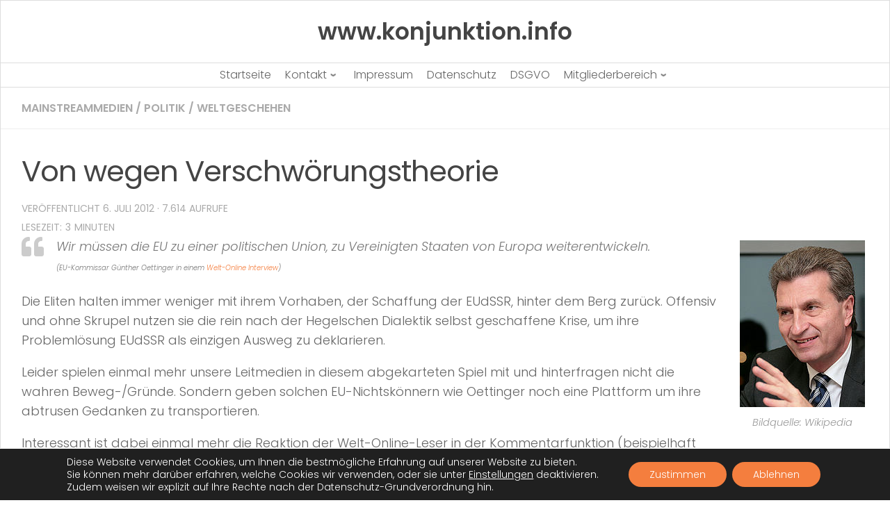

--- FILE ---
content_type: text/html; charset=UTF-8
request_url: https://www.konjunktion.info/2012/07/von-wegen-verschworungstheorie/
body_size: 26055
content:
<!doctype html>
<html dir="ltr" lang="de" prefix="og: https://ogp.me/ns#">
  <head>
    <meta charset="UTF-8" />
    <meta name="viewport" content="width=device-width, initial-scale=1" />
    <link rel="profile" href="https://gmpg.org/xfn/11" />
    <link media="all" href="https://www.konjunktion.info/wp-content/cache/autoptimize/css/autoptimize_7bf2bd1b47a209507835f6d8503a88f8.css" rel="stylesheet"><title>Von wegen Verschörungstheorie | www.konjunktion.info</title>
		
		
		<!-- All in One SEO 4.9.3 - aioseo.com -->
	<meta name="description" content="Wir müssen die EU zu einer politischen Union, zu Vereinigten Staaten von Europa weiterentwickeln.(EU-Kommissar Günther Oettinger in einem Welt-Online Interview) Die Eliten halten immer weniger mit ihrem Vorhaben, der Schaffung der EUdSSR, hinter dem Berg zurück. Offensiv und ohne Skrupel nutzen sie die rein nach der Hegelschen Dialektik selbst geschaffene Krise, um ihre Problemlösung EUdSSR als einzigen Ausweg zu deklarieren. Leider spielen einmal mehr unsere Leitmedien in diesem abgekarteten Spiel mit und hinterfragen nicht die wahren Beweg-/Gründe. Sondern geben solchen EU-Nichtskönnern wie Oettinger noch eine Plattform um ihre abtrusen Gedanken zu transportieren." />
	<meta name="robots" content="max-image-preview:large" />
	<meta name="author" content="Konjunktion"/>
	<link rel="canonical" href="https://www.konjunktion.info/2012/07/von-wegen-verschworungstheorie/" />
	<meta name="generator" content="All in One SEO (AIOSEO) 4.9.3" />
		<meta property="og:locale" content="de_DE" />
		<meta property="og:site_name" content="www.konjunktion.info | Als Konjunktion wird in der Logik eine bestimmte Verknüpfung zweier Aussagen oder Aussagefunktionen bezeichnet." />
		<meta property="og:type" content="article" />
		<meta property="og:title" content="Von wegen Verschörungstheorie | www.konjunktion.info" />
		<meta property="og:description" content="Wir müssen die EU zu einer politischen Union, zu Vereinigten Staaten von Europa weiterentwickeln.(EU-Kommissar Günther Oettinger in einem Welt-Online Interview) Die Eliten halten immer weniger mit ihrem Vorhaben, der Schaffung der EUdSSR, hinter dem Berg zurück. Offensiv und ohne Skrupel nutzen sie die rein nach der Hegelschen Dialektik selbst geschaffene Krise, um ihre Problemlösung EUdSSR als einzigen Ausweg zu deklarieren. Leider spielen einmal mehr unsere Leitmedien in diesem abgekarteten Spiel mit und hinterfragen nicht die wahren Beweg-/Gründe. Sondern geben solchen EU-Nichtskönnern wie Oettinger noch eine Plattform um ihre abtrusen Gedanken zu transportieren." />
		<meta property="og:url" content="https://www.konjunktion.info/2012/07/von-wegen-verschworungstheorie/" />
		<meta property="og:image" content="https://www.konjunktion.info/wp-content/uploads/2020/11/konjunktion-logo.jpg" />
		<meta property="og:image:secure_url" content="https://www.konjunktion.info/wp-content/uploads/2020/11/konjunktion-logo.jpg" />
		<meta property="og:image:width" content="75" />
		<meta property="og:image:height" content="74" />
		<meta property="article:published_time" content="2012-07-06T13:11:50+00:00" />
		<meta property="article:modified_time" content="2013-02-15T19:10:18+00:00" />
		<meta name="twitter:card" content="summary" />
		<meta name="twitter:site" content="@Konjunktion" />
		<meta name="twitter:title" content="Von wegen Verschörungstheorie | www.konjunktion.info" />
		<meta name="twitter:description" content="Wir müssen die EU zu einer politischen Union, zu Vereinigten Staaten von Europa weiterentwickeln.(EU-Kommissar Günther Oettinger in einem Welt-Online Interview) Die Eliten halten immer weniger mit ihrem Vorhaben, der Schaffung der EUdSSR, hinter dem Berg zurück. Offensiv und ohne Skrupel nutzen sie die rein nach der Hegelschen Dialektik selbst geschaffene Krise, um ihre Problemlösung EUdSSR als einzigen Ausweg zu deklarieren. Leider spielen einmal mehr unsere Leitmedien in diesem abgekarteten Spiel mit und hinterfragen nicht die wahren Beweg-/Gründe. Sondern geben solchen EU-Nichtskönnern wie Oettinger noch eine Plattform um ihre abtrusen Gedanken zu transportieren." />
		<meta name="twitter:creator" content="@Konjunktion" />
		<meta name="twitter:image" content="https://www.konjunktion.info/wp-content/uploads/2020/11/konjunktion-logo.jpg" />
		<script type="application/ld+json" class="aioseo-schema">
			{"@context":"https:\/\/schema.org","@graph":[{"@type":"Article","@id":"https:\/\/www.konjunktion.info\/2012\/07\/von-wegen-verschworungstheorie\/#article","name":"Von wegen Versch\u00f6rungstheorie | www.konjunktion.info","headline":"Von wegen Verschw\u00f6rungstheorie","author":{"@id":"https:\/\/www.konjunktion.info\/author\/admin\/#author"},"publisher":{"@id":"https:\/\/www.konjunktion.info\/#organization"},"image":{"@type":"ImageObject","url":"https:\/\/www.konjunktion.info\/wp-content\/uploads\/2012\/07\/Guenther-Oettinger.jpg","@id":"https:\/\/www.konjunktion.info\/2012\/07\/von-wegen-verschworungstheorie\/#articleImage","width":180,"height":240,"caption":"Bildquelle: Wikipedia"},"datePublished":"2012-07-06T15:11:50+02:00","dateModified":"2013-02-15T20:10:18+01:00","inLanguage":"de-DE-formal","mainEntityOfPage":{"@id":"https:\/\/www.konjunktion.info\/2012\/07\/von-wegen-verschworungstheorie\/#webpage"},"isPartOf":{"@id":"https:\/\/www.konjunktion.info\/2012\/07\/von-wegen-verschworungstheorie\/#webpage"},"articleSection":"Mainstreammedien, Politik, Weltgeschehen, acta, br\u00fcssel, demokratie, ende der demokratie, eu, eudssr, europa, freiheit, mainstreammedien, msm, nwo, oettinger, operation northwoods, tonkin"},{"@type":"BreadcrumbList","@id":"https:\/\/www.konjunktion.info\/2012\/07\/von-wegen-verschworungstheorie\/#breadcrumblist","itemListElement":[{"@type":"ListItem","@id":"https:\/\/www.konjunktion.info#listItem","position":1,"name":"Home","item":"https:\/\/www.konjunktion.info","nextItem":{"@type":"ListItem","@id":"https:\/\/www.konjunktion.info\/category\/politik\/#listItem","name":"Politik"}},{"@type":"ListItem","@id":"https:\/\/www.konjunktion.info\/category\/politik\/#listItem","position":2,"name":"Politik","item":"https:\/\/www.konjunktion.info\/category\/politik\/","nextItem":{"@type":"ListItem","@id":"https:\/\/www.konjunktion.info\/2012\/07\/von-wegen-verschworungstheorie\/#listItem","name":"Von wegen Verschw\u00f6rungstheorie"},"previousItem":{"@type":"ListItem","@id":"https:\/\/www.konjunktion.info#listItem","name":"Home"}},{"@type":"ListItem","@id":"https:\/\/www.konjunktion.info\/2012\/07\/von-wegen-verschworungstheorie\/#listItem","position":3,"name":"Von wegen Verschw\u00f6rungstheorie","previousItem":{"@type":"ListItem","@id":"https:\/\/www.konjunktion.info\/category\/politik\/#listItem","name":"Politik"}}]},{"@type":"Organization","@id":"https:\/\/www.konjunktion.info\/#organization","name":"www.konjunktion.info","description":"Als Konjunktion wird in der Logik eine bestimmte Verkn\u00fcpfung zweier Aussagen oder Aussagefunktionen bezeichnet.","url":"https:\/\/www.konjunktion.info\/","logo":{"@type":"ImageObject","url":"https:\/\/www.konjunktion.info\/wp-content\/uploads\/2020\/11\/konjunktion-logo.jpg","@id":"https:\/\/www.konjunktion.info\/2012\/07\/von-wegen-verschworungstheorie\/#organizationLogo","width":75,"height":74},"image":{"@id":"https:\/\/www.konjunktion.info\/2012\/07\/von-wegen-verschworungstheorie\/#organizationLogo"},"sameAs":["https:\/\/twitter.com\/Konjunktion"]},{"@type":"Person","@id":"https:\/\/www.konjunktion.info\/author\/admin\/#author","url":"https:\/\/www.konjunktion.info\/author\/admin\/","name":"Konjunktion","image":{"@type":"ImageObject","@id":"https:\/\/www.konjunktion.info\/2012\/07\/von-wegen-verschworungstheorie\/#authorImage","url":"https:\/\/www.konjunktion.info\/wp-content\/uploads\/2013\/10\/Konjunktion_avatar_1382539730-96x96.jpg","width":96,"height":96,"caption":"Konjunktion"}},{"@type":"WebPage","@id":"https:\/\/www.konjunktion.info\/2012\/07\/von-wegen-verschworungstheorie\/#webpage","url":"https:\/\/www.konjunktion.info\/2012\/07\/von-wegen-verschworungstheorie\/","name":"Von wegen Versch\u00f6rungstheorie | www.konjunktion.info","description":"Wir m\u00fcssen die EU zu einer politischen Union, zu Vereinigten Staaten von Europa weiterentwickeln.(EU-Kommissar G\u00fcnther Oettinger in einem Welt-Online Interview) Die Eliten halten immer weniger mit ihrem Vorhaben, der Schaffung der EUdSSR, hinter dem Berg zur\u00fcck. Offensiv und ohne Skrupel nutzen sie die rein nach der Hegelschen Dialektik selbst geschaffene Krise, um ihre Probleml\u00f6sung EUdSSR als einzigen Ausweg zu deklarieren. Leider spielen einmal mehr unsere Leitmedien in diesem abgekarteten Spiel mit und hinterfragen nicht die wahren Beweg-\/Gr\u00fcnde. Sondern geben solchen EU-Nichtsk\u00f6nnern wie Oettinger noch eine Plattform um ihre abtrusen Gedanken zu transportieren.","inLanguage":"de-DE-formal","isPartOf":{"@id":"https:\/\/www.konjunktion.info\/#website"},"breadcrumb":{"@id":"https:\/\/www.konjunktion.info\/2012\/07\/von-wegen-verschworungstheorie\/#breadcrumblist"},"author":{"@id":"https:\/\/www.konjunktion.info\/author\/admin\/#author"},"creator":{"@id":"https:\/\/www.konjunktion.info\/author\/admin\/#author"},"datePublished":"2012-07-06T15:11:50+02:00","dateModified":"2013-02-15T20:10:18+01:00"},{"@type":"WebSite","@id":"https:\/\/www.konjunktion.info\/#website","url":"https:\/\/www.konjunktion.info\/","name":"www.konjunktion.info","description":"Als Konjunktion wird in der Logik eine bestimmte Verkn\u00fcpfung zweier Aussagen oder Aussagefunktionen bezeichnet.","inLanguage":"de-DE-formal","publisher":{"@id":"https:\/\/www.konjunktion.info\/#organization"}}]}
		</script>
		<!-- All in One SEO -->

<script>document.documentElement.className = document.documentElement.className.replace("no-js","js");</script>
<link rel="amphtml" href="https://www.konjunktion.info/2012/07/von-wegen-verschworungstheorie/amp/" /><link rel='dns-prefetch' href='//www.konjunktion.info' />
<link rel='dns-prefetch' href='//ssl.p.jwpcdn.com' />
<link href='https://piwik.virser.de' rel='preconnect' />
<link rel="alternate" type="application/rss+xml" title="www.konjunktion.info &raquo; Feed" href="https://www.konjunktion.info/feed/" />
<link rel="alternate" type="application/rss+xml" title="www.konjunktion.info &raquo; Kommentar-Feed" href="https://www.konjunktion.info/comments/feed/" />

<script>
var MP3jPLAYLISTS = [];
var MP3jPLAYERS = [];
</script>
<link rel="alternate" title="oEmbed (JSON)" type="application/json+oembed" href="https://www.konjunktion.info/wp-json/oembed/1.0/embed?url=https%3A%2F%2Fwww.konjunktion.info%2F2012%2F07%2Fvon-wegen-verschworungstheorie%2F" />
<link rel="alternate" title="oEmbed (XML)" type="text/xml+oembed" href="https://www.konjunktion.info/wp-json/oembed/1.0/embed?url=https%3A%2F%2Fwww.konjunktion.info%2F2012%2F07%2Fvon-wegen-verschworungstheorie%2F&#038;format=xml" />
























<script id="nb-js-app-js-extra">
var sekFrontLocalized = {"isDevMode":"","isCustomizing":"","frontNonce":{"id":"SEKFrontNonce","handle":"bcf08abf32"},"skope_id":"skp__post_post_950","recaptcha_public_key":"","lazyload_enabled":"1","video_bg_lazyload_enabled":"1","load_front_assets_on_dynamically":"","assetVersion":"3.3.8","frontAssetsPath":"https://www.konjunktion.info/wp-content/plugins/nimble-builder/assets/front/","contextuallyActiveModules":{"czr_heading_module":["__nimble__3c0483aca601"],"czr_menu_module":["__nimble__eb91461f5735"],"czr_widget_area_module":["__nimble__2f8bac07440b","__nimble__c9e1353f9b01","__nimble__e15fe9bf7e92","__nimble__d2e482ab1a5a"],"czr_tiny_mce_editor_module":["__nimble__ea11314a0c5e"]},"fontAwesomeAlreadyEnqueued":"","partialFrontScripts":{"slider-module":"nb-needs-swiper","menu-module":"nb-needs-menu-js","front-parallax":"nb-needs-parallax","accordion-module":"nb-needs-accordion"}};
//# sourceURL=nb-js-app-js-extra
</script>
<script id="nb-js-app-js-after">
window.nb_={},function(e,t){if(window.nb_={isArray:function(e){return Array.isArray(e)||"[object Array]"===toString.call(e)},inArray:function(e,t){return!(!nb_.isArray(e)||nb_.isUndefined(t))&&e.indexOf(t)>-1},isUndefined:function(e){return void 0===e},isObject:function(e){var t=typeof e;return"function"===t||"object"===t&&!!e},errorLog:function(){nb_.isUndefined(console)||"function"!=typeof window.console.log||console.log.apply(console,arguments)},hasPreloadSupport:function(e){var t=document.createElement("link").relList;return!(!t||!t.supports)&&t.supports("preload")},listenTo:function(e,t){nb_.eventsListenedTo.push(e);var n={"nb-jquery-loaded":function(){return"undefined"!=typeof jQuery},"nb-app-ready":function(){return void 0!==window.nb_&&nb_.wasListenedTo("nb-jquery-loaded")},"nb-swipebox-parsed":function(){return"undefined"!=typeof jQuery&&void 0!==jQuery.fn.swipebox},"nb-main-swiper-parsed":function(){return void 0!==window.Swiper}},o=function(o){nb_.isUndefined(n[e])||!1!==n[e]()?t():nb_.errorLog("Nimble error => an event callback could not be fired because conditions not met => ",e,nb_.eventsListenedTo,t)};"function"==typeof t?nb_.wasEmitted(e)?o():document.addEventListener(e,o):nb_.errorLog("Nimble error => listenTo func param is not a function for event => ",e)},eventsEmitted:[],eventsListenedTo:[],emit:function(e,t){if(!(nb_.isUndefined(t)||t.fire_once)||!nb_.wasEmitted(e)){var n=document.createEvent("Event");n.initEvent(e,!0,!0),document.dispatchEvent(n),nb_.eventsEmitted.push(e)}},wasListenedTo:function(e){return"string"==typeof e&&nb_.inArray(nb_.eventsListenedTo,e)},wasEmitted:function(e){return"string"==typeof e&&nb_.inArray(nb_.eventsEmitted,e)},isInScreen:function(e){if(!nb_.isObject(e))return!1;var t=e.getBoundingClientRect(),n=Math.max(document.documentElement.clientHeight,window.innerHeight);return!(t.bottom<0||t.top-n>=0)},isCustomizing:function(){return!1},isLazyLoadEnabled:function(){return!nb_.isCustomizing()&&!1},preloadOrDeferAsset:function(e){if(e=e||{},nb_.preloadedAssets=nb_.preloadedAssets||[],!nb_.inArray(nb_.preloadedAssets,e.id)){var t,n=document.getElementsByTagName("head")[0],o=function(){if("style"===e.as)this.setAttribute("rel","stylesheet"),this.setAttribute("type","text/css"),this.setAttribute("media","all");else{var t=document.createElement("script");t.setAttribute("src",e.href),t.setAttribute("id",e.id),"script"===e.as&&t.setAttribute("defer","defer"),n.appendChild(t),i.call(this)}e.eventOnLoad&&nb_.emit(e.eventOnLoad)},i=function(){if(this&&this.parentNode&&this.parentNode.contains(this))try{this.parentNode.removeChild(this)}catch(e){nb_.errorLog("NB error when removing a script el",el)}};("font"!==e.as||nb_.hasPreloadSupport())&&(t=document.createElement("link"),"script"===e.as?e.onEvent?nb_.listenTo(e.onEvent,function(){o.call(t)}):o.call(t):(t.setAttribute("href",e.href),"style"===e.as?t.setAttribute("rel",nb_.hasPreloadSupport()?"preload":"stylesheet"):"font"===e.as&&nb_.hasPreloadSupport()&&t.setAttribute("rel","preload"),t.setAttribute("id",e.id),t.setAttribute("as",e.as),"font"===e.as&&(t.setAttribute("type",e.type),t.setAttribute("crossorigin","anonymous")),t.onload=function(){this.onload=null,"font"!==e.as?e.onEvent?nb_.listenTo(e.onEvent,function(){o.call(t)}):o.call(t):e.eventOnLoad&&nb_.emit(e.eventOnLoad)},t.onerror=function(t){nb_.errorLog("Nimble preloadOrDeferAsset error",t,e)}),n.appendChild(t),nb_.preloadedAssets.push(e.id),i.call(e.scriptEl))}},mayBeRevealBG:function(){this.getAttribute("data-sek-src")&&(this.setAttribute("style",'background-image:url("'+this.getAttribute("data-sek-src")+'")'),this.className+=" sek-lazy-loaded",this.querySelectorAll(".sek-css-loader").forEach(function(e){nb_.isObject(e)&&e.parentNode.removeChild(e)}))}},window.NodeList&&!NodeList.prototype.forEach&&(NodeList.prototype.forEach=function(e,t){t=t||window;for(var n=0;n<this.length;n++)e.call(t,this[n],n,this)}),nb_.listenTo("nb-docready",function(){var e=document.querySelectorAll("div.sek-has-bg");!nb_.isObject(e)||e.length<1||e.forEach(function(e){nb_.isObject(e)&&(window.sekFrontLocalized&&window.sekFrontLocalized.lazyload_enabled?nb_.isInScreen(e)&&nb_.mayBeRevealBG.call(e):nb_.mayBeRevealBG.call(e))})}),"complete"===document.readyState||"loading"!==document.readyState&&!document.documentElement.doScroll)nb_.emit("nb-docready");else{var n=function(){nb_.wasEmitted("nb-docready")||nb_.emit("nb-docready")};document.addEventListener("DOMContentLoaded",n),window.addEventListener("load",n)}}(window,document),function(){var e=function(){var e="nb-jquery-loaded";nb_.wasEmitted(e)||nb_.emit(e)},t=function(n){n=n||0,void 0!==window.jQuery?e():n<30?setTimeout(function(){t(++n)},200):window.console&&window.console.log&&console.log("Nimble Builder problem : jQuery.js was not detected on your website")},n=document.getElementById("nb-jquery");n&&n.addEventListener("load",function(){e()}),t()}(),window,document,nb_.listenTo("nb-jquery-loaded",function(){sekFrontLocalized.load_front_assets_on_dynamically&&(nb_.scriptsLoadingStatus={},nb_.ajaxLoadScript=function(e){jQuery(function(t){e=t.extend({path:"",complete:"",loadcheck:!1},e),nb_.scriptsLoadingStatus[e.path]&&"pending"===nb_.scriptsLoadingStatus[e.path].state()||(nb_.scriptsLoadingStatus[e.path]=nb_.scriptsLoadingStatus[e.path]||t.Deferred(),jQuery.ajax({url:sekFrontLocalized.frontAssetsPath+e.path+"?"+sekFrontLocalized.assetVersion,cache:!0,dataType:"script"}).done(function(){"function"!=typeof e.loadcheck||e.loadcheck()?"function"==typeof e.complete&&e.complete():nb_.errorLog("ajaxLoadScript success but loadcheck failed for => "+e.path)}).fail(function(){nb_.errorLog("ajaxLoadScript failed for => "+e.path)}))})})}),nb_.listenTo("nb-jquery-loaded",function(){jQuery(function(e){sekFrontLocalized.load_front_assets_on_dynamically&&(nb_.ajaxLoadScript({path:sekFrontLocalized.isDevMode?"js/ccat-nimble-front.js":"js/ccat-nimble-front.min.js"}),e.each(sekFrontLocalized.partialFrontScripts,function(e,t){nb_.listenTo(t,function(){nb_.ajaxLoadScript({path:sekFrontLocalized.isDevMode?"js/partials/"+e+".js":"js/partials/"+e+".min.js"})})}))})});
            
//# sourceURL=nb-js-app-js-after
</script>
<script src="https://ssl.p.jwpcdn.com/6/12/jwplayer.js" id="jwplayer-js"></script>
<script id="nb-jquery" src="https://www.konjunktion.info/wp-includes/js/jquery/jquery.min.js" id="jquery-core-js"></script>
<script src="https://www.konjunktion.info/wp-includes/js/jquery/jquery-migrate.min.js" id="jquery-migrate-js"></script>
<script id="to-top-js-extra">
var to_top_options = {"scroll_offset":"700","icon_opacity":"100","style":"genericon-icon","icon_type":"dashicons-arrow-up-alt2","icon_color":"#ffffff","icon_bg_color":"#f47e3e","icon_size":"30","border_radius":"5","image":"https://www.konjunktion.info/wp-content/plugins/to-top/admin/images/default.png","image_width":"65","image_alt":"","location":"bottom-left","margin_x":"20","margin_y":"65","show_on_admin":"0","enable_autohide":"0","autohide_time":"2","enable_hide_small_device":"1","small_device_max_width":"640","reset":"0"};
//# sourceURL=to-top-js-extra
</script>
<script async src="https://www.konjunktion.info/wp-content/cache/autoptimize/js/autoptimize_single_3412a76d1309925e4c16893c6446ef4b.js" id="to-top-js"></script>
<script src="https://www.konjunktion.info/wp-content/plugins/media-element-html5-video-and-audio-player/mediaelement/v4/mediaelement-and-player.min.js" id="mediaelementjs-scripts-js"></script>
<link rel="https://api.w.org/" href="https://www.konjunktion.info/wp-json/" /><link rel="alternate" title="JSON" type="application/json" href="https://www.konjunktion.info/wp-json/wp/v2/posts/950" /><link rel="EditURI" type="application/rsd+xml" title="RSD" href="https://www.konjunktion.info/xmlrpc.php?rsd" />
<meta name="generator" content="WordPress 6.9" />
<link rel='shortlink' href='https://www.konjunktion.info/?p=950' />
<script defer src="https://stats.konjunktion.info/script.js" data-website-id="30f01505-2246-4921-bce0-ca75919ae27f"></script><script type="text/javascript">jwplayer.defaults = { "ph": 2 };</script><!-- Analytics by WP Statistics - https://wp-statistics.com -->
    <link rel="preload" as="font" type="font/woff2" href="https://www.konjunktion.info/wp-content/themes/hueman/assets/front/webfonts/fa-brands-400.woff2?v=5.15.2" crossorigin="anonymous"/>
    <link rel="preload" as="font" type="font/woff2" href="https://www.konjunktion.info/wp-content/themes/hueman/assets/front/webfonts/fa-regular-400.woff2?v=5.15.2" crossorigin="anonymous"/>
    <link rel="preload" as="font" type="font/woff2" href="https://www.konjunktion.info/wp-content/themes/hueman/assets/front/webfonts/fa-solid-900.woff2?v=5.15.2" crossorigin="anonymous"/>
  <!--[if lt IE 9]>
<script src="https://www.konjunktion.info/wp-content/themes/hueman/assets/front/js/ie/html5shiv-printshiv.min.js"></script>
<script src="https://www.konjunktion.info/wp-content/themes/hueman/assets/front/js/ie/selectivizr.js"></script>
<![endif]-->


				
				    <script>
		if(screen.width<769){
        	window.location = "https://www.konjunktion.info/2012/07/von-wegen-verschworungstheorie/amp/";
        }
    	</script>
<link rel="icon" href="https://www.konjunktion.info/wp-content/uploads/2020/04/cropped-konjunktion-logo-1-32x32.jpg" sizes="32x32" />
<link rel="icon" href="https://www.konjunktion.info/wp-content/uploads/2020/04/cropped-konjunktion-logo-1-192x192.jpg" sizes="192x192" />
<link rel="apple-touch-icon" href="https://www.konjunktion.info/wp-content/uploads/2020/04/cropped-konjunktion-logo-1-180x180.jpg" />
<meta name="msapplication-TileImage" content="https://www.konjunktion.info/wp-content/uploads/2020/04/cropped-konjunktion-logo-1-270x270.jpg" />
		
		<!-- To Top Custom CSS -->			
		  


</head>
  <body class="nb-3-3-8 nimble-no-local-data-skp__post_post_950 nimble-no-group-site-tmpl-skp__all_post wp-singular post-template-default single single-post postid-950 single-format-standard wp-embed-responsive wp-theme-hueman sek-hide-rc-badge hueman col-1c boxed topbar-enabled header-desktop-sticky header-mobile-sticky hueman-3-7-27 hu-links-not-underlined chrome">
        <div id="nimble-page" class="">
      <a class="sek-skip-link sek-screen-reader-text" href="#nimble-page">Skip to content</a>
      <header id="nimble-header" class="">
                    <div class="sektion-wrapper nb-loc " data-sek-level="location" data-sek-id="nimble_global_header" data-sek-is-global-location="true" data-sek-is-header-location="true"  >    <div data-sek-level="section" data-sek-id="__nimble__cee2ef247cba"  class="sek-section sek-has-modules   "    >
      <div class="sek-container-fluid">
        <div class="sek-row sek-sektion-inner">
            <div data-sek-level="column" data-sek-id="__nimble__d6e32b883ea8" class="sek-column sek-col-base sek-section-custom-breakpoint-col-100   "     >        <div class="sek-column-inner ">
                            <div data-sek-level="module" data-sek-id="__nimble__3c0483aca601" data-sek-module-type="czr_heading_module" class="sek-module   " title=""     >    <div class="sek-module-inner">
      <h2 title="Start" class="sek-heading"><a href="https://www.konjunktion.info" ><strong>www.konjunktion.info</strong></a></h2>    </div>
</div>                    </div>
    </div>        </div>
      </div>
  </div><div data-sek-level="section" data-sek-id="__nimble__a9fff29386db"  class="sek-section sek-has-modules   "    >
      <div class="sek-container-fluid">
        <div class="sek-row sek-sektion-inner">
            <div data-sek-level="column" data-sek-id="__nimble__05b92b4f345c" class="sek-column sek-col-base sek-col-100   "     >        <div class="sek-column-inner ">
                            <div data-sek-level="module" data-sek-id="__nimble__eb91461f5735" data-sek-module-type="czr_menu_module" class="sek-module   " title=""     >    <div class="sek-module-inner">
      
<nav class="sek-nav-wrap" data-sek-expand-below="yes" data-sek-mobile-menu-breakpoint=768>
    <button class="sek-nav-toggler sek-collapsed" type="button" data-target="#__nimble__eb91461f5735" aria-controls="__nimble__eb91461f5735" aria-expanded="false" aria-label="Toggle navigation">
        <span class="sek-ham__span-wrapper">
          <span class="line line-1"></span>
          <span class="line line-2"></span>
          <span class="line line-3"></span>
        </span>
    </button>
        <div class="sek-nav-collapse sek-submenu-fade sek-submenu-move" id="__nimble__eb91461f5735" data-sek-mm-state="collapsed" style="display:none">
      <ul id="menu-hauptmenue" class="sek-menu-module sek-nav"><li id="menu-item-2649" class="menu-item menu-item-type-custom menu-item-object-custom menu-item-home menu-item-2649"><a href="https://www.konjunktion.info/"><span class="sek-nav__title">Startseite</span></a></li>
<li id="menu-item-2650" class="menu-item menu-item-type-post_type menu-item-object-page menu-item-has-children menu-item-2650"><a href="https://www.konjunktion.info/kontakt/"><span class="sek-nav__title">Kontakt</span></a>
<ul class="sub-menu">
	<li id="menu-item-2653" class="menu-item menu-item-type-post_type menu-item-object-page menu-item-2653"><a href="https://www.konjunktion.info/kontakt/"><span class="sek-nav__title">Kontakt &#8211; Seitenbetreiber</span></a></li>
	<li id="menu-item-2652" class="menu-item menu-item-type-post_type menu-item-object-page menu-item-2652"><a href="https://www.konjunktion.info/kontakt-autor-gastbeitrag/"><span class="sek-nav__title">Kontakt – Autor Gastbeitrag</span></a></li>
</ul>
</li>
<li id="menu-item-2651" class="menu-item menu-item-type-post_type menu-item-object-page menu-item-2651"><a href="https://www.konjunktion.info/impressum/"><span class="sek-nav__title">Impressum</span></a></li>
<li id="menu-item-2667" class="menu-item menu-item-type-post_type menu-item-object-page menu-item-privacy-policy menu-item-2667"><a rel="privacy-policy" href="https://www.konjunktion.info/datenschutz/"><span class="sek-nav__title">Datenschutz</span></a></li>
<li id="menu-item-9574" class="menu-item menu-item-type-post_type menu-item-object-page menu-item-9574"><a href="https://www.konjunktion.info/dsgvo/"><span class="sek-nav__title">DSGVO</span></a></li>
<li id="menu-item-8677" class="menu-item menu-item-type-custom menu-item-object-custom menu-item-has-children menu-item-8677"><a href="https://www.konjunktion.info/mitgliederbereich/"><span class="sek-nav__title">Mitgliederbereich</span></a>
<ul class="sub-menu">
	<li id="menu-item-18563" class="menu-item menu-item-type-post_type menu-item-object-page menu-item-18563"><a href="https://www.konjunktion.info/mitgliederbereich/"><span class="sek-nav__title">Mitgliederbereich</span></a></li>
	<li id="menu-item-18558" class="menu-item menu-item-type-post_type menu-item-object-page menu-item-18558"><a href="https://www.konjunktion.info/kommentarregeln/"><span class="sek-nav__title">Kommentarregeln</span></a></li>
</ul>
</li>
</ul>    </div>
</nav>    </div>
</div>                    </div>
    </div>        </div>
      </div>
  </div>            </div>      </header><!-- #nimble-header -->
      <div id="nimble-content" class="">
                
              <main class="content" id="content">
              <div class="page-title hu-pad group">
          	    		<ul class="meta-single group">
    			<li class="category"><a href="https://www.konjunktion.info/category/msm/" rel="category tag">Mainstreammedien</a> <span>/</span> <a href="https://www.konjunktion.info/category/politik/" rel="category tag">Politik</a> <span>/</span> <a href="https://www.konjunktion.info/category/weltgeschehen/" rel="category tag">Weltgeschehen</a></li>
    			    		</ul>
            
    </div><!--/.page-title-->
          <div class="hu-pad group">
              <article class="post-950 post type-post status-publish format-standard hentry category-msm category-politik category-weltgeschehen tag-acta tag-brussel tag-demokratie tag-ende-der-demokratie tag-eu tag-eudssr tag-europa tag-freiheit tag-mainstreammedien tag-msm-2 tag-nwo tag-oettinger tag-operation-northwoods tag-tonkin">
    <div class="post-inner group">

      <h1 class="post-title entry-title">Von wegen Verschwörungstheorie</h1>
  <p class="post-byline">
                      
                                Veröffentlicht <time class="published" datetime="2012-07-06T15:11:50+02:00">6. Juli 2012</time>
                
<!-- auskommentiert wegen update artikel                  
                
                &middot; Aktualisiert <time class="updated" datetime="2013-02-15T20:10:18+01:00">15. Februar 2013</time>
                
-->        

<!-- Einbau Postview -->

&middot; 7.614 Aufrufe     
                
<!-- Ende -->              
                
                      </p>

                                
      <div class="clear"></div>

      <div class="entry themeform">
        <div class="entry-inner">
          <span class="bsf-rt-reading-time"><span class="bsf-rt-display-label" prefix="Lesezeit:"></span> <span class="bsf-rt-display-time" reading_time="3"></span> <span class="bsf-rt-display-postfix" postfix="Minuten"></span></span><div id="bsf_rt_marker"></div><blockquote><div id="attachment_953" style="width: 190px" class="wp-caption alignright"><a href="https://www.konjunktion.info/wp-content/uploads/2012/07/Guenther-Oettinger.jpg"><img decoding="async" aria-describedby="caption-attachment-953" class="lazy lazy-hidden size-full wp-image-953" title="Guenther Oettinger" alt="Guenther Oettinger" src="//www.konjunktion.info/wp-content/plugins/a3-lazy-load/assets/images/lazy_placeholder.gif" data-lazy-type="image" data-src="https://www.konjunktion.info/wp-content/uploads/2012/07/Guenther-Oettinger.jpg" width="180" height="240" /><noscript><img  decoding="async" aria-describedby="caption-attachment-953" class="size-full wp-image-953" title="Guenther Oettinger" alt="Guenther Oettinger"  src="[data-uri]" data-src="https://www.konjunktion.info/wp-content/uploads/2012/07/Guenther-Oettinger.jpg"  width="180" height="240" /></noscript></a><p id="caption-attachment-953" class="wp-caption-text">Bildquelle: Wikipedia</p></div><p>Wir müssen die EU zu einer politischen Union, zu Vereinigten Staaten von Europa weiterentwickeln.<br /><span style="font-size: x-small;">(EU-Kommissar Günther Oettinger in einem <a title="&quot;EU muss zu Vereinigten Staaten von Europa werden&quot;" href="http://www.welt.de/politik/deutschland/article107617107/EU-muss-zu-Vereinigten-Staaten-von-Europa-werden.html" target="_blank">Welt-Online Interview</a>)</span></p>
</blockquote>
<p>Die Eliten halten immer weniger mit ihrem Vorhaben, der Schaffung der EUdSSR, hinter dem Berg zurück. Offensiv und ohne Skrupel nutzen sie die rein nach der Hegelschen Dialektik selbst geschaffene Krise, um ihre Problemlösung EUdSSR als einzigen Ausweg zu deklarieren.</p>
<p>Leider spielen einmal mehr unsere Leitmedien in diesem abgekarteten Spiel mit und hinterfragen nicht die wahren Beweg-/Gründe. Sondern geben solchen EU-Nichtskönnern wie Oettinger noch eine Plattform um ihre abtrusen Gedanken zu transportieren.</p>
<p>Interessant ist dabei einmal mehr die Reaktion der Welt-Online-Leser in der Kommentarfunktion (beispielhaft aufgeführt):</p>
<blockquote>
<p><span style="text-decoration: underline;">Tom schreibt:</span><br />&#8222;Fast die Hälfte der Deutschen, das hat eine Infratest-Umfrage für die &#8222;Welt am Sonntag&#8220; ergeben, wünscht sich Vereinigte Staaten von Europa.&#8220;<br />&#8211;&gt; Seltsam&#8230;Ich lese im ganzen Internet von Millionen von Deutschen, dass sie KEINE Vereinigten Staaten von Europa wollen, da sie eben NICHT Macht und Souveränität an Brüssel abgeben wollen!!<br />Vermutlich ist diese Umfrage also getürkt&#8230;</p>
<p><span style="text-decoration: underline;">DerKritiker schreibt:</span><br />Vor allem wird ein Staatenbund Europa nicht wie die USA freiheitlich-liberal sein, sondern ganz eindeutig SOZIALISTISCH!<br />Das erleben wir ja jetzt schon. Gremien, bestehend aus ernannten Vertretern einer Elite und NICHT DEMOKRATISCH GEWÄHLT, verteilen das Geld, vergemeinschaften Schulden und verordnen Gesetzte.<br />Willkommen in der EUDSSR, willkommen im Sozialismus, willkommen auf dem Weg in den Kommunismus! Ade Souveränität, ade Freiheit, ade Liberalismus!</p>
</blockquote>
<p>Aber analog zu allen Entscheidungen in der EU werden die, die es letztendlich betrifft, eh nicht gefragt werden. Und welchen Stellenwert solche Befragungen haben, habe ich bereits im heutigen Artikel <a title="Protestaufruf und Merkels Stimmungshoch" href="https://www.konjunktion.info/?p=946" target="_blank">Protestaufruf und Merkels Stimmungshoch</a> erläutert.</p>
<p>Leider sind sich die Bürger im Lande immer noch  nicht über ihre Macht bewußt, die sie eigentlich haben, um solche Themen wie ESM, Fiskalpakt und EUdSSR zu stoppen. Bestes Beispiel hierzu ist das Scheitern von ACTA und die Nicht-Ratifizierung durch die EU. Begründet wurde dies mit der ablehnenden Haltung der Bürger zu diesem Thema. Man kann jetzt natürlich verargumentieren, dass ACTA im Vergleich zu ESM nur eine ganz geringe Bedeutung hatte oder dass die EU-Sitzungsgeldabzocker bei richtig wichtigen Themen nicht auf&#8217;s Volk hören. Das mag durchaus so sein, aber nichtsdestotrotz haben die Abgeordneten aller Parlamente regelrecht Angst vor den eigenen Bürgern &#8211; sonst würden sie bestimmte Dinge wie Indect oder den Lissabon-Vertrag (hier sei explizit die Tötung von Menschen im Falle von Aufständen genannt) nicht auf den Weg bringen.</p>
<p>Und diese Angst bzw. Macht, die wir besitzen, diese Macht müssen wir endlich einsetzen, so lange wir sie noch haben! Denn wie wir jeden Tag mehr sehen, werden alle Freiheitsrechte mehr und mehr ausgehöllt und die Freiheit des Einzelnen wird Opfer des aufziehenden und ausufernden Polizeistaates.</p>
<p>Aber um zurück auf den Titel des Artikels zurück zu kommen: Die Schaffung einer EUdSSR wurde schon von Autoren wie Griffith oder Sutton thematisiert, die davon sprachen, dass diese Vereinigung Teil des großen Spiels ist &#8211; während Kritiker das Ganze als Verschwörungstheorie abtaten. Und wie wir heute sehen&#8230; Sehen wir die Umsetzung der damals geäußerten Befürchtungen! Ganz ähnlich wie in den Fällen Tonkin, Operation Northwoods oder Manipulationen im Zinsbereich (brandaktuell: Barclays und LIBOR-Zinssatz). Deswegen sollte jeder halbwegs informierte Mensch immer hellhörig werden, wenn bestimmte Themen in die Ecke der Verschwörungstheorien gestellt werden und eigene Recherchen betreiben &#8211; losgelöst von den reinen Nachrichten der Mainstreammedien.</p><div class="ShariffSC shariffown"><div class="shariff shariff-align-flex-start shariff-widget-align-flex-start"><div class="ShariffHeadline">Beitrag teilen:</div><ul class="shariff-buttons theme-round orientation-horizontal buttonsize-small"><li class="shariff-button telegram" style="background-color:#4084A6;border-radius:10%"><a href="https://telegram.me/share/url?url=https%3A%2F%2Fwww.konjunktion.info%2F2012%2F07%2Fvon-wegen-verschworungstheorie%2F&text=Von%20wegen%20Verschw%C3%B6rungstheorie" title="Bei Telegram teilen" aria-label="Bei Telegram teilen" role="button" rel="noopener nofollow" class="shariff-link" style=";border-radius:10%; background-color:#666666; color:#fff" target="_blank"><span class="shariff-icon" style=""><svg width="32px" height="20px" xmlns="http://www.w3.org/2000/svg" viewBox="0 0 32 32"><path fill="#0088cc" d="M30.8 6.5l-4.5 21.4c-.3 1.5-1.2 1.9-2.5 1.2L16.9 24l-3.3 3.2c-.4.4-.7.7-1.4.7l.5-7L25.5 9.2c.6-.5-.1-.8-.9-.3l-15.8 10L2 16.7c-1.5-.5-1.5-1.5.3-2.2L28.9 4.3c1.3-.5 2.3.3 1.9 2.2z"/></svg></span></a></li><li class="shariff-button twitter" style="background-color:#595959;border-radius:10%"><a href="https://twitter.com/share?url=https%3A%2F%2Fwww.konjunktion.info%2F2012%2F07%2Fvon-wegen-verschworungstheorie%2F&text=Von%20wegen%20Verschw%C3%B6rungstheorie&via=Konjunktion" title="Bei X teilen" aria-label="Bei X teilen" role="button" rel="noopener nofollow" class="shariff-link" style=";border-radius:10%; background-color:#666666; color:#fff" target="_blank"><span class="shariff-icon" style=""><svg width="32px" height="20px" xmlns="http://www.w3.org/2000/svg" viewBox="0 0 24 24"><path fill="#000" d="M14.258 10.152L23.176 0h-2.113l-7.747 8.813L7.133 0H0l9.352 13.328L0 23.973h2.113l8.176-9.309 6.531 9.309h7.133zm-2.895 3.293l-.949-1.328L2.875 1.56h3.246l6.086 8.523.945 1.328 7.91 11.078h-3.246zm0 0"/></svg></span></a></li><li class="shariff-button threema shariff-mobile" style="background-color:#4fbc24;border-radius:10%"><a href="threema://compose?text=Von%20wegen%20Verschw%C3%B6rungstheorie%20https%3A%2F%2Fwww.konjunktion.info%2F2012%2F07%2Fvon-wegen-verschworungstheorie%2F" title="Bei Threema teilen" aria-label="Bei Threema teilen" role="button" rel="noopener nofollow" class="shariff-link" style=";border-radius:10%; background-color:#666666; color:#fff" target="_blank"><span class="shariff-icon" style=""><svg width="32px" height="20px" xmlns="http://www.w3.org/2000/svg" viewBox="0 0 32 32"><path fill="#1f1f1f" d="M30.8 10.9c-0.3-1.4-0.9-2.6-1.8-3.8-2-2.6-5.5-4.5-9.4-5.2-1.3-0.2-1.9-0.3-3.5-0.3s-2.2 0-3.5 0.3c-4 0.7-7.4 2.6-9.4 5.2-0.9 1.2-1.5 2.4-1.8 3.8-0.1 0.5-0.2 1.2-0.2 1.6 0 0.4 0.1 1.1 0.2 1.6 0.4 1.9 1.3 3.4 2.9 5 0.8 0.8 0.8 0.8 0.7 1.3 0 0.6-0.5 1.6-1.7 3.6-0.3 0.5-0.5 0.9-0.5 0.9 0 0.1 0.1 0.1 0.5 0 0.8-0.2 2.3-0.6 5.6-1.6 1.1-0.3 1.3-0.4 2.3-0.4 0.8 0 1.1 0 2.3 0.2 1.5 0.2 3.5 0.2 4.9 0 5.1-0.6 9.3-2.9 11.4-6.3 0.5-0.9 0.9-1.8 1.1-2.8 0.1-0.5 0.2-1.1 0.2-1.6 0-0.7-0.1-1.1-0.2-1.6-0.3-1.4 0.1 0.5 0 0zM20.6 17.3c0 0.4-0.4 0.8-0.8 0.8h-7.7c-0.4 0-0.8-0.4-0.8-0.8v-4.6c0-0.4 0.4-0.8 0.8-0.8h0.2l0-1.6c0-0.9 0-1.8 0.1-2 0.1-0.6 0.6-1.2 1.1-1.7s1.1-0.7 1.9-0.8c1.8-0.3 3.7 0.7 4.2 2.2 0.1 0.3 0.1 0.7 0.1 2.1v0 1.7h0.1c0.4 0 0.8 0.4 0.8 0.8v4.6zM15.6 7.3c-0.5 0.1-0.8 0.3-1.2 0.6s-0.6 0.8-0.7 1.3c0 0.2 0 0.8 0 1.5l0 1.2h4.6v-1.3c0-1 0-1.4-0.1-1.6-0.3-1.1-1.5-1.9-2.6-1.7zM25.8 28.2c0 1.2-1 2.2-2.1 2.2s-2.1-1-2.1-2.1c0-1.2 1-2.1 2.2-2.1s2.2 1 2.2 2.2zM18.1 28.2c0 1.2-1 2.2-2.1 2.2s-2.1-1-2.1-2.1c0-1.2 1-2.1 2.2-2.1s2.2 1 2.2 2.2zM10.4 28.2c0 1.2-1 2.2-2.1 2.2s-2.1-1-2.1-2.1c0-1.2 1-2.1 2.2-2.1s2.2 1 2.2 2.2z"/></svg></span></a></li><li class="shariff-button facebook" style="background-color:#4273c8;border-radius:10%"><a href="https://www.facebook.com/sharer/sharer.php?u=https%3A%2F%2Fwww.konjunktion.info%2F2012%2F07%2Fvon-wegen-verschworungstheorie%2F" title="Bei Facebook teilen" aria-label="Bei Facebook teilen" role="button" rel="nofollow" class="shariff-link" style=";border-radius:10%; background-color:#666666; color:#fff" target="_blank"><span class="shariff-icon" style=""><svg width="32px" height="20px" xmlns="http://www.w3.org/2000/svg" viewBox="0 0 18 32"><path fill="#3b5998" d="M17.1 0.2v4.7h-2.8q-1.5 0-2.1 0.6t-0.5 1.9v3.4h5.2l-0.7 5.3h-4.5v13.6h-5.5v-13.6h-4.5v-5.3h4.5v-3.9q0-3.3 1.9-5.2t5-1.8q2.6 0 4.1 0.2z"/></svg></span></a></li><li class="shariff-button pinterest" style="background-color:#e70f18;border-radius:10%"><a href="https://www.pinterest.com/pin/create/link/?url=https%3A%2F%2Fwww.konjunktion.info%2F2012%2F07%2Fvon-wegen-verschworungstheorie%2F&media=https%3A%2F%2Fwww.konjunktion.info%2Fwp-content%2Fuploads%2F2012%2F07%2FGuenther-Oettinger.jpg&description=Von%20wegen%20Verschw%C3%B6rungstheorie" title="Bei Pinterest pinnen" aria-label="Bei Pinterest pinnen" role="button" rel="noopener nofollow" class="shariff-link" style=";border-radius:10%; background-color:#666666; color:#fff" target="_blank"><span class="shariff-icon" style=""><svg width="32px" height="20px" xmlns="http://www.w3.org/2000/svg" viewBox="0 0 27 32"><path fill="#cb2027" d="M27.4 16q0 3.7-1.8 6.9t-5 5-6.9 1.9q-2 0-3.9-0.6 1.1-1.7 1.4-2.9 0.2-0.6 1-3.8 0.4 0.7 1.3 1.2t2 0.5q2.1 0 3.8-1.2t2.7-3.4 0.9-4.8q0-2-1.1-3.8t-3.1-2.9-4.5-1.2q-1.9 0-3.5 0.5t-2.8 1.4-2 2-1.2 2.3-0.4 2.4q0 1.9 0.7 3.3t2.1 2q0.5 0.2 0.7-0.4 0-0.1 0.1-0.5t0.2-0.5q0.1-0.4-0.2-0.8-0.9-1.1-0.9-2.7 0-2.7 1.9-4.6t4.9-2q2.7 0 4.2 1.5t1.5 3.8q0 3-1.2 5.2t-3.1 2.1q-1.1 0-1.7-0.8t-0.4-1.9q0.1-0.6 0.5-1.7t0.5-1.8 0.2-1.4q0-0.9-0.5-1.5t-1.4-0.6q-1.1 0-1.9 1t-0.8 2.6q0 1.3 0.4 2.2l-1.8 7.5q-0.3 1.2-0.2 3.2-3.7-1.6-6-5t-2.3-7.6q0-3.7 1.9-6.9t5-5 6.9-1.9 6.9 1.9 5 5 1.8 6.9z"/></svg></span></a></li><li class="shariff-button whatsapp shariff-mobile" style="background-color:#5cbe4a;border-radius:10%"><a href="https://api.whatsapp.com/send?text=https%3A%2F%2Fwww.konjunktion.info%2F2012%2F07%2Fvon-wegen-verschworungstheorie%2F%20Von%20wegen%20Verschw%C3%B6rungstheorie" title="Bei Whatsapp teilen" aria-label="Bei Whatsapp teilen" role="button" rel="noopener nofollow" class="shariff-link" style=";border-radius:10%; background-color:#666666; color:#fff" target="_blank"><span class="shariff-icon" style=""><svg width="32px" height="20px" xmlns="http://www.w3.org/2000/svg" viewBox="0 0 32 32"><path fill="#34af23" d="M17.6 17.4q0.2 0 1.7 0.8t1.6 0.9q0 0.1 0 0.3 0 0.6-0.3 1.4-0.3 0.7-1.3 1.2t-1.8 0.5q-1 0-3.4-1.1-1.7-0.8-3-2.1t-2.6-3.3q-1.3-1.9-1.3-3.5v-0.1q0.1-1.6 1.3-2.8 0.4-0.4 0.9-0.4 0.1 0 0.3 0t0.3 0q0.3 0 0.5 0.1t0.3 0.5q0.1 0.4 0.6 1.6t0.4 1.3q0 0.4-0.6 1t-0.6 0.8q0 0.1 0.1 0.3 0.6 1.3 1.8 2.4 1 0.9 2.7 1.8 0.2 0.1 0.4 0.1 0.3 0 1-0.9t0.9-0.9zM14 26.9q2.3 0 4.3-0.9t3.6-2.4 2.4-3.6 0.9-4.3-0.9-4.3-2.4-3.6-3.6-2.4-4.3-0.9-4.3 0.9-3.6 2.4-2.4 3.6-0.9 4.3q0 3.6 2.1 6.6l-1.4 4.2 4.3-1.4q2.8 1.9 6.2 1.9zM14 2.2q2.7 0 5.2 1.1t4.3 2.9 2.9 4.3 1.1 5.2-1.1 5.2-2.9 4.3-4.3 2.9-5.2 1.1q-3.5 0-6.5-1.7l-7.4 2.4 2.4-7.2q-1.9-3.2-1.9-6.9 0-2.7 1.1-5.2t2.9-4.3 4.3-2.9 5.2-1.1z"/></svg></span></a></li><li class="shariff-button linkedin" style="background-color:#1488bf;border-radius:10%"><a href="https://www.linkedin.com/sharing/share-offsite/?url=https%3A%2F%2Fwww.konjunktion.info%2F2012%2F07%2Fvon-wegen-verschworungstheorie%2F" title="Bei LinkedIn teilen" aria-label="Bei LinkedIn teilen" role="button" rel="noopener nofollow" class="shariff-link" style=";border-radius:10%; background-color:#666666; color:#fff" target="_blank"><span class="shariff-icon" style=""><svg width="32px" height="20px" xmlns="http://www.w3.org/2000/svg" viewBox="0 0 27 32"><path fill="#0077b5" d="M6.2 11.2v17.7h-5.9v-17.7h5.9zM6.6 5.7q0 1.3-0.9 2.2t-2.4 0.9h0q-1.5 0-2.4-0.9t-0.9-2.2 0.9-2.2 2.4-0.9 2.4 0.9 0.9 2.2zM27.4 18.7v10.1h-5.9v-9.5q0-1.9-0.7-2.9t-2.3-1.1q-1.1 0-1.9 0.6t-1.2 1.5q-0.2 0.5-0.2 1.4v9.9h-5.9q0-7.1 0-11.6t0-5.3l0-0.9h5.9v2.6h0q0.4-0.6 0.7-1t1-0.9 1.6-0.8 2-0.3q3 0 4.9 2t1.9 6z"/></svg></span></a></li><li class="shariff-button vk" style="background-color:#4273c8;border-radius:10%"><a href="https://vk.com/share.php?url=https%3A%2F%2Fwww.konjunktion.info%2F2012%2F07%2Fvon-wegen-verschworungstheorie%2F" title="Bei VK teilen" aria-label="Bei VK teilen" role="button" rel="noopener nofollow" class="shariff-link" style=";border-radius:10%; background-color:#666666; color:#fff" target="_blank"><span class="shariff-icon" style=""><svg width="32px" height="20px" xmlns="http://www.w3.org/2000/svg" viewBox="0 0 34 32"><path fill="#527498" d="M34.2 9.3q0.4 1.1-2.7 5.3-0.4 0.6-1.2 1.5-1.4 1.8-1.6 2.3-0.3 0.7 0.3 1.4 0.3 0.4 1.4 1.5h0l0.1 0.1q2.5 2.3 3.4 3.9 0.1 0.1 0.1 0.2t0.1 0.5 0 0.6-0.4 0.5-1.1 0.2l-4.6 0.1q-0.4 0.1-1-0.1t-0.9-0.4l-0.4-0.2q-0.5-0.4-1.2-1.1t-1.2-1.4-1.1-1-1-0.3q-0.1 0-0.1 0.1t-0.3 0.3-0.4 0.5-0.3 0.9-0.1 1.4q0 0.3-0.1 0.5t-0.1 0.3l-0.1 0.1q-0.3 0.3-0.9 0.4h-2.1q-1.3 0.1-2.6-0.3t-2.3-0.9-1.8-1.2-1.3-1l-0.4-0.4q-0.2-0.2-0.5-0.5t-1.3-1.6-1.9-2.7-2.2-3.8-2.3-4.9q-0.1-0.3-0.1-0.5t0.1-0.3l0.1-0.1q0.3-0.3 1-0.3l4.9 0q0.2 0 0.4 0.1t0.3 0.2l0.1 0.1q0.3 0.2 0.4 0.6 0.4 0.9 0.8 1.8t0.7 1.5l0.3 0.5q0.5 1.1 1 1.9t0.9 1.2 0.7 0.7 0.6 0.3 0.5-0.1q0 0 0.1-0.1t0.2-0.4 0.2-0.8 0.2-1.4 0-2.2q0-0.7-0.2-1.3t-0.2-0.8l-0.1-0.2q-0.4-0.6-1.5-0.8-0.2 0 0.1-0.4 0.3-0.3 0.7-0.5 0.9-0.5 4.3-0.4 1.5 0 2.4 0.2 0.4 0.1 0.6 0.2t0.4 0.4 0.2 0.6 0.1 0.8 0 1 0 1.3 0 1.5q0 0.2 0 0.8t0 0.9 0.1 0.7 0.2 0.7 0.4 0.4q0.1 0 0.3 0.1t0.5-0.2 0.7-0.6 0.9-1.2 1.2-1.9q1.1-1.9 1.9-4 0.1-0.2 0.2-0.3t0.2-0.2l0.1-0.1 0.1 0t0.2-0.1 0.4 0l5.1 0q0.7-0.1 1.1 0t0.6 0.3z"/></svg></span></a></li><li class="shariff-button wallabag" style="background-color:#2bbbad;border-radius:10%"><a href="https://app.wallabag.it/bookmarklet?url=https%3A%2F%2Fwww.konjunktion.info%2F2012%2F07%2Fvon-wegen-verschworungstheorie%2F" title="Bei wallabag speichern" aria-label="Bei wallabag speichern" role="button" rel="noopener nofollow" class="shariff-link" style=";border-radius:10%; background-color:#666666; color:#fff" target="_blank"><span class="shariff-icon" style=""><svg xmlns="http://www.w3.org/2000/svg" viewBox="0 0 600 500"><path fill="#26a69a" d="M381 474l-5 7c-15 19-29 20-45 2-14-15-30-28-47-38a75 75 0 0 1-15-12c-8-8-10-19-8-30 2-8-2-12-8-16l-3 12c-8 33-31 51-64 57-36 6-73 7-109 5l-57-4c-9-1-9-1-7-9h46c28 0 55-1 82-9 45-14 67-49 62-96l-4-25 43 13q101 24 197-11c6-2 10-2 14 5l-49 53-15 15c-8 8-8 15 1 23l24 18 50 34c-8 20-26 26-43 14l-43-34c-14-10-23-25-31-39-3-4-6-6-10-5h-36c-5-1-8 1-9 6zM409 4l-6 49c-2 19-9 35-28 45l40 50c-13 9-26 11-40 12-19 0-36-6-54-11-16-4-34-9-51-11-10-2-20 0-31 1l30-38c-16-9-25-23-28-41l-1-15-3-41c21 5 38 16 51 33l11 16 22 29c10-9 19-18 24-29 12-26 32-42 60-48l4-1zm-19 187c12 9 17 20 16 35l-2 47c-3 31-26 48-57 40a114 114 0 0 1-11-3 44 44 0 0 0-28-1 110 110 0 0 1-28 5c-16 0-28-8-33-24-6-16-6-33-6-50v-14c-2-15 2-28 17-35 10 6 19 13 17 27v32c-1 14 5 25 16 33 15-12 16-28 15-45v-30c0-11 4-15 12-16 8-2 11 0 15 10 6 13 10 27 8 41-2 17 4 30 16 40 11-10 16-23 14-38v-16c0-21 1-24 19-38z"/></svg></span></a></li><li class="shariff-button rss" style="background-color:#ff8c00;border-radius:10%"><a href="https://www.konjunktion.info/?feed=rss" title="RSS-feed" aria-label="RSS-feed" role="button" class="shariff-link" style=";border-radius:10%; background-color:#666666; color:#fff" target="_blank"><span class="shariff-icon" style=""><svg width="32px" height="20px" xmlns="http://www.w3.org/2000/svg" viewBox="0 0 32 32"><path fill="#fe9312" d="M4.3 23.5c-2.3 0-4.3 1.9-4.3 4.3 0 2.3 1.9 4.2 4.3 4.2 2.4 0 4.3-1.9 4.3-4.2 0-2.3-1.9-4.3-4.3-4.3zM0 10.9v6.1c4 0 7.7 1.6 10.6 4.4 2.8 2.8 4.4 6.6 4.4 10.6h6.2c0-11.7-9.5-21.1-21.1-21.1zM0 0v6.1c14.2 0 25.8 11.6 25.8 25.9h6.2c0-17.6-14.4-32-32-32z"/></svg></span></a></li><li class="shariff-button mailto" style="background-color:#a8a8a8;border-radius:10%"><a href="mailto:?body=https%3A%2F%2Fwww.konjunktion.info%2F2012%2F07%2Fvon-wegen-verschworungstheorie%2F&subject=Von%20wegen%20Verschw%C3%B6rungstheorie" title="Per E-Mail versenden" aria-label="Per E-Mail versenden" role="button" rel="noopener nofollow" class="shariff-link" style=";border-radius:10%; background-color:#666666; color:#fff"><span class="shariff-icon" style=""><svg width="32px" height="20px" xmlns="http://www.w3.org/2000/svg" viewBox="0 0 32 32"><path fill="#999" d="M32 12.7v14.2q0 1.2-0.8 2t-2 0.9h-26.3q-1.2 0-2-0.9t-0.8-2v-14.2q0.8 0.9 1.8 1.6 6.5 4.4 8.9 6.1 1 0.8 1.6 1.2t1.7 0.9 2 0.4h0.1q0.9 0 2-0.4t1.7-0.9 1.6-1.2q3-2.2 8.9-6.1 1-0.7 1.8-1.6zM32 7.4q0 1.4-0.9 2.7t-2.2 2.2q-6.7 4.7-8.4 5.8-0.2 0.1-0.7 0.5t-1 0.7-0.9 0.6-1.1 0.5-0.9 0.2h-0.1q-0.4 0-0.9-0.2t-1.1-0.5-0.9-0.6-1-0.7-0.7-0.5q-1.6-1.1-4.7-3.2t-3.6-2.6q-1.1-0.7-2.1-2t-1-2.5q0-1.4 0.7-2.3t2.1-0.9h26.3q1.2 0 2 0.8t0.9 2z"/></svg></span></a></li><li class="shariff-button printer" style="background-color:#a8a8a8;border-radius:10%"><a href="javascript:window.print()" title="drucken" aria-label="drucken" role="button" rel="noopener nofollow" class="shariff-link" style=";border-radius:10%; background-color:#666666; color:#fff"><span class="shariff-icon" style=""><svg width="32px" height="20px" xmlns="http://www.w3.org/2000/svg" viewBox="0 0 30 32"><path fill="#999" d="M6.8 27.4h16v-4.6h-16v4.6zM6.8 16h16v-6.8h-2.8q-0.7 0-1.2-0.5t-0.5-1.2v-2.8h-11.4v11.4zM27.4 17.2q0-0.5-0.3-0.8t-0.8-0.4-0.8 0.4-0.3 0.8 0.3 0.8 0.8 0.3 0.8-0.3 0.3-0.8zM29.7 17.2v7.4q0 0.2-0.2 0.4t-0.4 0.2h-4v2.8q0 0.7-0.5 1.2t-1.2 0.5h-17.2q-0.7 0-1.2-0.5t-0.5-1.2v-2.8h-4q-0.2 0-0.4-0.2t-0.2-0.4v-7.4q0-1.4 1-2.4t2.4-1h1.2v-9.7q0-0.7 0.5-1.2t1.2-0.5h12q0.7 0 1.6 0.4t1.3 0.8l2.7 2.7q0.5 0.5 0.9 1.4t0.4 1.6v4.6h1.1q1.4 0 2.4 1t1 2.4z"/></svg></span></a></li><li class="shariff-button bitcoin" style="background-color:#191919;border-radius:10%"><a href="https://www.konjunktion.info/wp-content/plugins/shariff/services/../bitcoin.php?bitcoinaddress=1C87Bwo1wVftuxLC4k1DjVWVKmVAW9wqtW" title="Spenden mit Bitcoin" aria-label="Spenden mit Bitcoin" role="button" rel="noopener nofollow" class="shariff-link" style=";border-radius:10%; background-color:#666666; color:#fff" target="_blank"><span class="shariff-icon" style=""><svg width="32px" height="20px" xmlns="http://www.w3.org/2000/svg" viewBox="0 0 23 32"><path fill="#f7931a" d="M20.8 11.4q0.3 3.3-2.3 4.6 2.1 0.5 3.1 1.8t0.8 3.8q-0.1 1.3-0.6 2.2t-1.2 1.6-1.7 1-2.2 0.6-2.6 0.3v4.6h-2.7v-4.5q-1.4 0-2.2 0v4.5h-2.7v-4.6q-0.3 0-1 0t-1 0h-3.6l0.6-3.3h2q0.9 0 1-0.9v-7.2h0.3q-0.1 0-0.3 0v-5.1q-0.2-1.2-1.6-1.2h-2v-2.9l3.8 0q1.1 0 1.7 0v-4.5h2.8v4.4q1.5 0 2.2 0v-4.4h2.8v4.5q1.4 0.1 2.5 0.4t2 0.8 1.5 1.4 0.7 2zM17 21.2q0-0.6-0.3-1.1t-0.7-0.8-1-0.5-1.2-0.3-1.3-0.2-1.2-0.1-1.2 0-0.8 0v6q0.1 0 0.7 0t0.9 0 0.9 0 1-0.1 1-0.2 1-0.2 0.8-0.4 0.7-0.5 0.4-0.7 0.2-0.9zM15.7 12.7q0-0.6-0.2-1t-0.5-0.7-0.9-0.5-1-0.3-1.1-0.1-1 0-1 0-0.7 0v5.5q0.1 0 0.6 0t0.8 0 0.9 0 1-0.1 0.9-0.2 0.9-0.3 0.7-0.5 0.5-0.7 0.2-0.9z"/></svg></span></a></li><li class="shariff-button paypalme" style="background-color:#0285d2;border-radius:10%"><a href="https://www.paypal.me/Konjunktion" title="Spenden mit PayPal" aria-label="Spenden mit PayPal" role="button" rel="noopener nofollow" class="shariff-link" style=";border-radius:10%; background-color:#666666; color:#fff" target="_blank"><span class="shariff-icon" style=""><svg width="32px" height="20px" xmlns="http://www.w3.org/2000/svg" viewBox="0 0 32 32"><path fill="#009cde" d="M19.9 8q0-2.8-4.2-2.8h-1.2q-0.6 0-1.1 0.4t-0.6 0.9l-1.1 4.9q0 0.1 0 0.3 0 0.4 0.3 0.7t0.7 0.3h0.9q1.2 0 2.3-0.2t2-0.7 1.5-1.5 0.5-2.3zM30.6 10.7q0 4.7-3.9 7.6-3.9 2.9-10.9 2.9h-1.1q-0.6 0-1.1 0.4t-0.6 0.9l-1.3 5.6q-0.1 0.6-0.7 1.1t-1.2 0.5h-3.8q-0.6 0-0.9-0.4t-0.4-0.9q0-0.2 0.2-1.2h2.7q0.6 0 1.1-0.4t0.7-1l1.3-5.6q0.1-0.6 0.7-1t1.1-0.4h1.1q7 0 10.8-2.9t3.9-7.5q0-2.3-0.9-3.7 3.3 1.6 3.3 6zM27.4 7.4q0 4.7-3.9 7.6-3.9 2.9-10.9 2.9h-1.1q-0.6 0-1.1 0.4t-0.6 0.9l-1.3 5.6q-0.1 0.6-0.7 1.1t-1.2 0.5h-3.8q-0.6 0-0.9-0.3t-0.4-0.9q0-0.1 0-0.4l5.4-23.2q0.1-0.6 0.7-1.1t1.2-0.5h7.9q1.2 0 2.2 0.1t2.2 0.3 2 0.5 1.7 0.9 1.4 1.3 0.9 1.8 0.3 2.4z"/></svg></span></a></li></ul></div></div><div id="scca"><hr />

Ein Artikel bildet zwangsweise die Meinung eines Einzelnen ab. In Zeiten der Propaganda und Gegenpropaganda ist es daher umso wichtiger sich mit allen Informationen kritisch auseinander zu setzen. Dies gilt auch für die hier aufbereiteten Artikel, die nach besten Wissen und Gewissen verfasst sind. Um die Nachvollziehbarkeit der Informationen zu gewährleisten, werden alle Quellen, die in den Artikeln verwendet werden, am Ende aufgeführt. Es ist jeder eingeladen diese zu besuchen und sich ein eigenes Bild mit anderen Schlussfolgerungen zu machen.

<hr /><div class="abstandunten"><em>www.konjunktion.info</em> unterstützen:</div><div class="abstandunten"><div class="unterstuetzbutton"><a href="https://www.konjunktion.info/unterstuetzung/">Unterstützen</a></div></div></div>          <nav class="pagination group">
                      </nav><!--/.pagination-->
        </div>

        
        <div class="clear"></div>
      </div><!--/.entry-->

    </div><!--/.post-inner-->
  </article><!--/.post-->

<div class="clear"></div>

<p class="post-tags"><span>Schlagwörter:</span> <a href="https://www.konjunktion.info/tag/acta/" rel="tag">acta</a><a href="https://www.konjunktion.info/tag/brussel/" rel="tag">brüssel</a><a href="https://www.konjunktion.info/tag/demokratie/" rel="tag">demokratie</a><a href="https://www.konjunktion.info/tag/ende-der-demokratie/" rel="tag">ende der demokratie</a><a href="https://www.konjunktion.info/tag/eu/" rel="tag">eu</a><a href="https://www.konjunktion.info/tag/eudssr/" rel="tag">eudssr</a><a href="https://www.konjunktion.info/tag/europa/" rel="tag">europa</a><a href="https://www.konjunktion.info/tag/freiheit/" rel="tag">freiheit</a><a href="https://www.konjunktion.info/tag/mainstreammedien/" rel="tag">mainstreammedien</a><a href="https://www.konjunktion.info/tag/msm-2/" rel="tag">msm</a><a href="https://www.konjunktion.info/tag/nwo/" rel="tag">nwo</a><a href="https://www.konjunktion.info/tag/oettinger/" rel="tag">oettinger</a><a href="https://www.konjunktion.info/tag/operation-northwoods/" rel="tag">operation northwoods</a><a href="https://www.konjunktion.info/tag/tonkin/" rel="tag">tonkin</a></p>

	<ul class="post-nav group">
				<li class="next"><strong>Nächster Beitrag&nbsp;</strong><a href="https://www.konjunktion.info/2012/07/bka-und-verfassungsschutz-daten-welche-daten/" rel="next"><i class="fas fa-chevron-right"></i><span>BKA und Verfassungsschutz: Daten? Welche Daten?</span></a></li>
		
				<li class="previous"><strong>Vorheriger Beitrag&nbsp;</strong><a href="https://www.konjunktion.info/2012/07/protestaufruf-und-merkels-stimmungshoch/" rel="prev"><i class="fas fa-chevron-left"></i><span>Protestaufruf und Merkels Stimmungshoch</span></a></li>
			</ul>


<h4 class="heading">
	<i class="far fa-hand-point-right"></i>Das könnte Ihnen auch gefallen …</h4>

<ul class="related-posts group">
  		<li class="related post-hover">
		<article class="post-8382 post type-post status-publish format-standard hentry category-msm category-politik category-weltgeschehen category-zensur-2 tag-al-nusra tag-al-qaida tag-deutungshoheit tag-little-omran tag-mainstreammedien tag-manipulation tag-syrien tag-usa tag-white-helmets">

			<div class="post-thumbnail">
				<a href="https://www.konjunktion.info/2017/06/white-helmets-omran-der-kleine-junge-aus-ost-aleppo-als-klassisches-propagandaopfer/" class="hu-rel-post-thumb">
																								</a>
							</div><!--/.post-thumbnail-->

			<div class="related-inner">

				<h4 class="post-title entry-title">
					<a href="https://www.konjunktion.info/2017/06/white-helmets-omran-der-kleine-junge-aus-ost-aleppo-als-klassisches-propagandaopfer/" rel="bookmark">White Helmets: Omran, der kleine Junge aus Ost-Aleppo, als klassisches Propagandaopfer</a>
				</h4><!--/.post-title-->

				<div class="post-meta group">
					<p class="post-date">
  <time class="published updated" datetime="2017-06-09 10:29:13">9. Juni 2017</time>
</p>

  <p class="post-byline" style="display:none">&nbsp;von    <span class="vcard author">
      <span class="fn"><a href="https://www.konjunktion.info/author/admin/" title="Beiträge von Konjunktion" rel="author">Konjunktion</a></span>
    </span> &middot; Published <span class="published">9. Juni 2017</span>
     &middot; Last modified <span class="updated">19. Juli 2017</span>  </p>
				</div><!--/.post-meta-->

			</div><!--/.related-inner-->

		</article>
	</li><!--/.related-->
		<li class="related post-hover">
		<article class="post-2530 post type-post status-publish format-standard hentry category-msm category-weltgeschehen category-zensur-2 tag-alternative-medien-2 tag-bild-des-tages tag-cnn tag-mainstreammedien tag-msm-2 tag-ny-times tag-zensur">

			<div class="post-thumbnail">
				<a href="https://www.konjunktion.info/2013/09/bild-des-tages-9/" class="hu-rel-post-thumb">
																								</a>
							</div><!--/.post-thumbnail-->

			<div class="related-inner">

				<h4 class="post-title entry-title">
					<a href="https://www.konjunktion.info/2013/09/bild-des-tages-9/" rel="bookmark">Bild des Tages</a>
				</h4><!--/.post-title-->

				<div class="post-meta group">
					<p class="post-date">
  <time class="published updated" datetime="2013-09-21 09:50:37">21. September 2013</time>
</p>

  <p class="post-byline" style="display:none">&nbsp;von    <span class="vcard author">
      <span class="fn"><a href="https://www.konjunktion.info/author/admin/" title="Beiträge von Konjunktion" rel="author">Konjunktion</a></span>
    </span> &middot; Published <span class="published">21. September 2013</span>
      </p>
				</div><!--/.post-meta-->

			</div><!--/.related-inner-->

		</article>
	</li><!--/.related-->
		<li class="related post-hover">
		<article class="post-19428 post type-post status-publish format-standard hentry category-politik category-weltgeschehen tag-eskalation tag-eu tag-gaza tag-krieg tag-naher-osten tag-russland tag-systemumbau tag-ukraine tag-usa">

			<div class="post-thumbnail">
				<a href="https://www.konjunktion.info/2024/04/systemfrage-ist-der-dritte-weltkrieg-unvermeidlich/" class="hu-rel-post-thumb">
																								</a>
							</div><!--/.post-thumbnail-->

			<div class="related-inner">

				<h4 class="post-title entry-title">
					<a href="https://www.konjunktion.info/2024/04/systemfrage-ist-der-dritte-weltkrieg-unvermeidlich/" rel="bookmark">Systemfrage: Ist der Dritte Weltkrieg unvermeidlich?</a>
				</h4><!--/.post-title-->

				<div class="post-meta group">
					<p class="post-date">
  <time class="published updated" datetime="2024-04-08 11:40:07">8. April 2024</time>
</p>

  <p class="post-byline" style="display:none">&nbsp;von    <span class="vcard author">
      <span class="fn"><a href="https://www.konjunktion.info/author/admin/" title="Beiträge von Konjunktion" rel="author">Konjunktion</a></span>
    </span> &middot; Published <span class="published">8. April 2024</span>
      </p>
				</div><!--/.post-meta-->

			</div><!--/.related-inner-->

		</article>
	</li><!--/.related-->
		  
</ul><!--/.post-related-->


<div id="bsf-rt-comments"></div>
<section id="comments" class="themeform">

	
					<!-- comments closed, no comments -->
		
	
	
</section><!--/#comments-->          </div><!--/.hu-pad-->
            </main><!--/.content-->
          

          </div><!-- #nimble-content -->
      <footer id="nimble-footer" class="">
            <div class="sektion-wrapper nb-loc " data-sek-level="location" data-sek-id="nimble_global_footer" data-sek-is-global-location="true"  data-sek-is-footer-location="true" >    <div data-sek-level="section" data-sek-id="__nimble__8ce8ad9174b3"  class="sek-section sek-has-modules   infobereich"    >
      <div class="sek-container-fluid">
        <div class="sek-row sek-sektion-inner">
            <div data-sek-level="column" data-sek-id="__nimble__5619f2e622ed" class="sek-column sek-col-base sek-col-25   "     >        <div class="sek-column-inner ">
                            <div data-sek-level="module" data-sek-id="__nimble__2f8bac07440b" data-sek-module-type="czr_widget_area_module" class="sek-module   " title=""     >    <div class="sek-module-inner">
      <aside id="categories-5" class="widget widget_categories"><h2 class="widget-title">Leitfaden</h2>
			<ul>
					<li class="cat-item cat-item-877"><a href="https://www.konjunktion.info/category/blitzlicht/">Blitzlicht</a> (5)
</li>
	<li class="cat-item cat-item-25"><a href="https://www.konjunktion.info/category/buchtipp/">Buchtipp</a> (3)
</li>
	<li class="cat-item cat-item-2189"><a href="https://www.konjunktion.info/category/exklusiv-artikel-bei-neopresse-com/">Exklusiv-Artikel bei NeoPresse.com</a> (10)
</li>
	<li class="cat-item cat-item-40"><a href="https://www.konjunktion.info/category/fundstuck/">Fundstück</a> (145)
</li>
	<li class="cat-item cat-item-1324"><a href="https://www.konjunktion.info/category/gastbeitrag/">Gastbeitrag</a> (128)
</li>
	<li class="cat-item cat-item-4272"><a href="https://www.konjunktion.info/category/im-rampenlicht/">Im Rampenlicht</a> (4)
</li>
	<li class="cat-item cat-item-2296"><a href="https://www.konjunktion.info/category/kurz-eingeworfen/">Kurz eingeworfen</a> (142)
</li>
	<li class="cat-item cat-item-10"><a href="https://www.konjunktion.info/category/msm/">Mainstreammedien</a> (1.452)
</li>
	<li class="cat-item cat-item-9"><a href="https://www.konjunktion.info/category/politik/">Politik</a> (3.106)
</li>
	<li class="cat-item cat-item-3941"><a href="https://www.konjunktion.info/category/retrospektive/">Retrospektive</a> (8)
</li>
	<li class="cat-item cat-item-1"><a href="https://www.konjunktion.info/category/seitenrelevantes/">Seitenrelevantes</a> (167)
</li>
	<li class="cat-item cat-item-12"><a href="https://www.konjunktion.info/category/unternehmen/">Unternehmen</a> (881)
</li>
	<li class="cat-item cat-item-4638"><a href="https://www.konjunktion.info/category/video/">Video</a> (6)
</li>
	<li class="cat-item cat-item-15"><a href="https://www.konjunktion.info/category/weltgeschehen/">Weltgeschehen</a> (3.094)
</li>
	<li class="cat-item cat-item-13"><a href="https://www.konjunktion.info/category/wirtschaft/">Wirtschaft</a> (1.392)
</li>
	<li class="cat-item cat-item-150"><a href="https://www.konjunktion.info/category/wissenschaft/">Wissenschaft</a> (533)
</li>
	<li class="cat-item cat-item-11"><a href="https://www.konjunktion.info/category/zensur-2/">Zensur</a> (230)
</li>
	<li class="cat-item cat-item-1212"><a href="https://www.konjunktion.info/category/zitat-des-tages/">Zitat des Tages</a> (3)
</li>
			</ul>

			</aside>    </div>
</div>                    </div>
    </div><div data-sek-level="column" data-sek-id="__nimble__9ff2cef7bb99" class="sek-column sek-col-base sek-col-25   "     >        <div class="sek-column-inner ">
                            <div data-sek-level="module" data-sek-id="__nimble__c9e1353f9b01" data-sek-module-type="czr_widget_area_module" class="sek-module   " title=""     >    <div class="sek-module-inner">
      
		<aside id="recent-posts-5" class="widget widget_recent_entries">
		<h2 class="widget-title">Neueste Beiträge</h2>
		<ul>
											<li>
					<a href="https://www.konjunktion.info/2026/01/gesellschaft-die-spaltung-als-psychologische-operation-entlang-des-falschen-rechts-links-paradigmas/">Gesellschaft: Die Spaltung als psychologische Operation entlang des falschen Rechts-Links-Paradigmas</a>
									</li>
											<li>
					<a href="https://www.konjunktion.info/2026/01/donald-trump-meine-eigene-moral-mein-eigener-verstand-das-ist-das-einzige-was-mich-aufhalten-kann-und-das-ist-sehr-gut-so/">Donald Trump: &#8222;Meine eigene Moral. Mein eigener Verstand. Das ist das Einzige, was mich aufhalten kann, und das ist sehr gut so.&#8220;</a>
									</li>
											<li>
					<a href="https://www.konjunktion.info/2026/01/der-eu-caesarismus-neigt-sich-spenglers-winter-dem-ende-zu/">Der &#8222;EU-Caesarismus&#8220;: Neigt sich Spenglers &#8222;Winter&#8220; dem Ende zu?</a>
									</li>
											<li>
					<a href="https://www.konjunktion.info/2026/01/meinung-die-verfassung-als-feigenblatt/">Meinung: Die Verfassung als Feigenblatt</a>
									</li>
											<li>
					<a href="https://www.konjunktion.info/2026/01/digtale-id-malaysias-mydigital-id-und-die-bereitschaft-der-buerger-sich-digital-zu-unterjochen-lassen/">Digitale ID: Malaysias MyDigital ID und die Bereitschaft der Bürger sich digital unterjochen zu lassen</a>
									</li>
											<li>
					<a href="https://www.konjunktion.info/2026/01/kontrollnetz-die-digitale-versklavung-die-wir-uns-selber-auferlegen/">Kontrollnetz: Die digitale Versklavung, die wir uns selber auferlegen</a>
									</li>
											<li>
					<a href="https://www.konjunktion.info/2026/01/groenland-der-us-imperialismus-a-la-trump/">Grönland: Der US-Imperialismus à la Trump</a>
									</li>
											<li>
					<a href="https://www.konjunktion.info/2026/01/gesellschaft-wann-fangen-wir-an-uns-endlich-zu-wehren/">Gesellschaft: Wann fangen wir an, uns endlich zu wehren?</a>
									</li>
											<li>
					<a href="https://www.konjunktion.info/2026/01/meinung-eine-andere-sicht-auf-die-dinge-die-weh-tun-wird/">Meinung: Eine andere Sicht auf die Dinge, die weh tun wird</a>
									</li>
											<li>
					<a href="https://www.konjunktion.info/2026/01/voelkerrecht-das-diplomatische-feigenblatt-hat-offenbar-seine-schuldigkeit-getan/">Völkerrecht: Das diplomatische Feigenblatt hat offenbar seine Schuldigkeit getan</a>
									</li>
					</ul>

		</aside>    </div>
</div>                    </div>
    </div><div data-sek-level="column" data-sek-id="__nimble__96075132038d" class="sek-column sek-col-base sek-col-25   "     >        <div class="sek-column-inner ">
                            <div data-sek-level="module" data-sek-id="__nimble__e15fe9bf7e92" data-sek-module-type="czr_widget_area_module" class="sek-module   " title=""     >    <div class="sek-module-inner">
      <aside id="recent-comments-5" class="widget widget_recent_comments"><h2 class="widget-title">Neueste Kommentare</h2><ul id="recentcomments"><li class="recentcomments"><span class="comment-author-link">probeo</span> bei <a href="https://www.konjunktion.info/2026/01/digtale-id-malaysias-mydigital-id-und-die-bereitschaft-der-buerger-sich-digital-zu-unterjochen-lassen/#comment-23808">Digitale ID: Malaysias MyDigital ID und die Bereitschaft der Bürger sich digital unterjochen zu lassen</a></li><li class="recentcomments"><span class="comment-author-link">probeo</span> bei <a href="https://www.konjunktion.info/2026/01/kontrollnetz-die-digitale-versklavung-die-wir-uns-selber-auferlegen/#comment-23807">Kontrollnetz: Die digitale Versklavung, die wir uns selber auferlegen</a></li><li class="recentcomments"><span class="comment-author-link">probeo</span> bei <a href="https://www.konjunktion.info/2026/01/gesellschaft-wann-fangen-wir-an-uns-endlich-zu-wehren/#comment-23806">Gesellschaft: Wann fangen wir an, uns endlich zu wehren?</a></li><li class="recentcomments"><span class="comment-author-link">koernerkroesus</span> bei <a href="https://www.konjunktion.info/2026/01/gesellschaft-wann-fangen-wir-an-uns-endlich-zu-wehren/#comment-23805">Gesellschaft: Wann fangen wir an, uns endlich zu wehren?</a></li><li class="recentcomments"><span class="comment-author-link"><a href="https://teutoburgswaelder.wordpress.com/2026/01/09/das-voelkerrecht-ist-schon-lange-tot/" class="url" rel="ugc external nofollow">Das Völkerrecht ist schon lange tot &#8211; KeineHeimatKyffhaeuser</a></span> bei <a href="https://www.konjunktion.info/2026/01/voelkerrecht-das-diplomatische-feigenblatt-hat-offenbar-seine-schuldigkeit-getan/#comment-23804">Völkerrecht: Das diplomatische Feigenblatt hat offenbar seine Schuldigkeit getan</a></li><li class="recentcomments"><span class="comment-author-link">koernerkroesus</span> bei <a href="https://www.konjunktion.info/2026/01/meinung-eine-andere-sicht-auf-die-dinge-die-weh-tun-wird/#comment-23803">Meinung: Eine andere Sicht auf die Dinge, die weh tun wird</a></li><li class="recentcomments"><span class="comment-author-link">Habnix</span> bei <a href="https://www.konjunktion.info/2026/01/voelkerrecht-das-diplomatische-feigenblatt-hat-offenbar-seine-schuldigkeit-getan/#comment-23802">Völkerrecht: Das diplomatische Feigenblatt hat offenbar seine Schuldigkeit getan</a></li><li class="recentcomments"><span class="comment-author-link">probeo</span> bei <a href="https://www.konjunktion.info/2025/12/digitale-id-wird-die-eudi-wallet-ende-2026-zur-realitaet/#comment-23801">Digitale ID: Wird die EUDI Wallet Ende 2026 zur Realität?</a></li><li class="recentcomments"><span class="comment-author-link">probeo</span> bei <a href="https://www.konjunktion.info/2025/12/digitale-id-wird-die-eudi-wallet-ende-2026-zur-realitaet/#comment-23800">Digitale ID: Wird die EUDI Wallet Ende 2026 zur Realität?</a></li><li class="recentcomments"><span class="comment-author-link">Habnix</span> bei <a href="https://www.konjunktion.info/2025/12/digitale-id-wird-die-eudi-wallet-ende-2026-zur-realitaet/#comment-23799">Digitale ID: Wird die EUDI Wallet Ende 2026 zur Realität?</a></li></ul></aside>    </div>
</div>                    </div>
    </div><div data-sek-level="column" data-sek-id="__nimble__e0db8768edce" class="sek-column sek-col-base sek-col-25   "     >        <div class="sek-column-inner ">
                            <div data-sek-level="module" data-sek-id="__nimble__d2e482ab1a5a" data-sek-module-type="czr_widget_area_module" class="sek-module   " title=""     >    <div class="sek-module-inner">
      <aside id="wp_statistics_widget-4" class="widget widget_wp_statistics_widget"><h2 class="widget-title">Zahlenwerk seit 2013</h2><ul><li><label>Besucher aktuell:&nbsp;</label>2</li><li><label>Aufrufe heute:&nbsp;</label>507</li><li><label>Besucher heute:&nbsp;</label>284</li><li><label>Aufrufe gestern:&nbsp;</label>906</li><li><label>Besucher gestern:&nbsp;</label>456</li><li><label>Aufrufe gesamt:&nbsp;</label>132.472</li><li><label>Besucher gesamt:&nbsp;</label>9.163.313</li><li><label>Beiträge gesamt:&nbsp;</label>3.674</li><li><label>Kommentare gesamt:&nbsp;</label>21.487</li><li><label>Mitglieder gesamt:&nbsp;</label>2.022</li></ul></aside><aside id="micro_archives-4" class="widget widget_micro_archive"><h2 class="widget-title">Archiv</h2><ul><li class="archive-micro-year"><a>2026</a> (14)<ul><li class="archive-micro-month"><a href="https://www.konjunktion.info/2026/01/">Januar</a> (14)</li></ul></li><li class="archive-micro-year"><a>2025</a> (214)<ul><li class="archive-micro-month"><a href="https://www.konjunktion.info/2025/12/">Dezember</a> (20)</li><li class="archive-micro-month"><a href="https://www.konjunktion.info/2025/11/">November</a> (17)</li><li class="archive-micro-month"><a href="https://www.konjunktion.info/2025/10/">Oktober</a> (20)</li><li class="archive-micro-month"><a href="https://www.konjunktion.info/2025/09/">September</a> (9)</li><li class="archive-micro-month"><a href="https://www.konjunktion.info/2025/08/">August</a> (22)</li><li class="archive-micro-month"><a href="https://www.konjunktion.info/2025/07/">Juli</a> (17)</li><li class="archive-micro-month"><a href="https://www.konjunktion.info/2025/06/">Juni</a> (15)</li><li class="archive-micro-month"><a href="https://www.konjunktion.info/2025/05/">Mai</a> (13)</li><li class="archive-micro-month"><a href="https://www.konjunktion.info/2025/04/">April</a> (20)</li><li class="archive-micro-month"><a href="https://www.konjunktion.info/2025/03/">März</a> (20)</li><li class="archive-micro-month"><a href="https://www.konjunktion.info/2025/02/">Februar</a> (19)</li><li class="archive-micro-month"><a href="https://www.konjunktion.info/2025/01/">Januar</a> (22)</li></ul></li><li class="archive-micro-year"><a>2024</a> (233)<ul><li class="archive-micro-month"><a href="https://www.konjunktion.info/2024/12/">Dezember</a> (19)</li><li class="archive-micro-month"><a href="https://www.konjunktion.info/2024/11/">November</a> (23)</li><li class="archive-micro-month"><a href="https://www.konjunktion.info/2024/10/">Oktober</a> (20)</li><li class="archive-micro-month"><a href="https://www.konjunktion.info/2024/09/">September</a> (14)</li><li class="archive-micro-month"><a href="https://www.konjunktion.info/2024/08/">August</a> (17)</li><li class="archive-micro-month"><a href="https://www.konjunktion.info/2024/07/">Juli</a> (18)</li><li class="archive-micro-month"><a href="https://www.konjunktion.info/2024/06/">Juni</a> (16)</li><li class="archive-micro-month"><a href="https://www.konjunktion.info/2024/05/">Mai</a> (20)</li><li class="archive-micro-month"><a href="https://www.konjunktion.info/2024/04/">April</a> (22)</li><li class="archive-micro-month"><a href="https://www.konjunktion.info/2024/03/">März</a> (24)</li><li class="archive-micro-month"><a href="https://www.konjunktion.info/2024/02/">Februar</a> (20)</li><li class="archive-micro-month"><a href="https://www.konjunktion.info/2024/01/">Januar</a> (20)</li></ul></li><li class="archive-micro-year"><a>2023</a> (226)<ul><li class="archive-micro-month"><a href="https://www.konjunktion.info/2023/12/">Dezember</a> (18)</li><li class="archive-micro-month"><a href="https://www.konjunktion.info/2023/11/">November</a> (20)</li><li class="archive-micro-month"><a href="https://www.konjunktion.info/2023/10/">Oktober</a> (22)</li><li class="archive-micro-month"><a href="https://www.konjunktion.info/2023/09/">September</a> (10)</li><li class="archive-micro-month"><a href="https://www.konjunktion.info/2023/08/">August</a> (18)</li><li class="archive-micro-month"><a href="https://www.konjunktion.info/2023/07/">Juli</a> (19)</li><li class="archive-micro-month"><a href="https://www.konjunktion.info/2023/06/">Juni</a> (15)</li><li class="archive-micro-month"><a href="https://www.konjunktion.info/2023/05/">Mai</a> (20)</li><li class="archive-micro-month"><a href="https://www.konjunktion.info/2023/04/">April</a> (20)</li><li class="archive-micro-month"><a href="https://www.konjunktion.info/2023/03/">März</a> (22)</li><li class="archive-micro-month"><a href="https://www.konjunktion.info/2023/02/">Februar</a> (22)</li><li class="archive-micro-month"><a href="https://www.konjunktion.info/2023/01/">Januar</a> (20)</li></ul></li><li class="archive-micro-year"><a>2022</a> (258)<ul><li class="archive-micro-month"><a href="https://www.konjunktion.info/2022/12/">Dezember</a> (22)</li><li class="archive-micro-month"><a href="https://www.konjunktion.info/2022/11/">November</a> (19)</li><li class="archive-micro-month"><a href="https://www.konjunktion.info/2022/10/">Oktober</a> (18)</li><li class="archive-micro-month"><a href="https://www.konjunktion.info/2022/09/">September</a> (15)</li><li class="archive-micro-month"><a href="https://www.konjunktion.info/2022/08/">August</a> (23)</li><li class="archive-micro-month"><a href="https://www.konjunktion.info/2022/07/">Juli</a> (17)</li><li class="archive-micro-month"><a href="https://www.konjunktion.info/2022/06/">Juni</a> (21)</li><li class="archive-micro-month"><a href="https://www.konjunktion.info/2022/05/">Mai</a> (23)</li><li class="archive-micro-month"><a href="https://www.konjunktion.info/2022/04/">April</a> (16)</li><li class="archive-micro-month"><a href="https://www.konjunktion.info/2022/03/">März</a> (29)</li><li class="archive-micro-month"><a href="https://www.konjunktion.info/2022/02/">Februar</a> (27)</li><li class="archive-micro-month"><a href="https://www.konjunktion.info/2022/01/">Januar</a> (28)</li></ul></li><li class="archive-micro-year"><a>2021</a> (292)<ul><li class="archive-micro-month"><a href="https://www.konjunktion.info/2021/12/">Dezember</a> (26)</li><li class="archive-micro-month"><a href="https://www.konjunktion.info/2021/11/">November</a> (25)</li><li class="archive-micro-month"><a href="https://www.konjunktion.info/2021/10/">Oktober</a> (24)</li><li class="archive-micro-month"><a href="https://www.konjunktion.info/2021/09/">September</a> (15)</li><li class="archive-micro-month"><a href="https://www.konjunktion.info/2021/08/">August</a> (22)</li><li class="archive-micro-month"><a href="https://www.konjunktion.info/2021/07/">Juli</a> (25)</li><li class="archive-micro-month"><a href="https://www.konjunktion.info/2021/06/">Juni</a> (28)</li><li class="archive-micro-month"><a href="https://www.konjunktion.info/2021/05/">Mai</a> (23)</li><li class="archive-micro-month"><a href="https://www.konjunktion.info/2021/04/">April</a> (26)</li><li class="archive-micro-month"><a href="https://www.konjunktion.info/2021/03/">März</a> (27)</li><li class="archive-micro-month"><a href="https://www.konjunktion.info/2021/02/">Februar</a> (25)</li><li class="archive-micro-month"><a href="https://www.konjunktion.info/2021/01/">Januar</a> (26)</li></ul></li><li class="archive-micro-year"><a>2020</a> (327)<ul><li class="archive-micro-month"><a href="https://www.konjunktion.info/2020/12/">Dezember</a> (18)</li><li class="archive-micro-month"><a href="https://www.konjunktion.info/2020/11/">November</a> (24)</li><li class="archive-micro-month"><a href="https://www.konjunktion.info/2020/10/">Oktober</a> (27)</li><li class="archive-micro-month"><a href="https://www.konjunktion.info/2020/09/">September</a> (16)</li><li class="archive-micro-month"><a href="https://www.konjunktion.info/2020/08/">August</a> (21)</li><li class="archive-micro-month"><a href="https://www.konjunktion.info/2020/07/">Juli</a> (22)</li><li class="archive-micro-month"><a href="https://www.konjunktion.info/2020/06/">Juni</a> (26)</li><li class="archive-micro-month"><a href="https://www.konjunktion.info/2020/05/">Mai</a> (37)</li><li class="archive-micro-month"><a href="https://www.konjunktion.info/2020/04/">April</a> (39)</li><li class="archive-micro-month"><a href="https://www.konjunktion.info/2020/03/">März</a> (42)</li><li class="archive-micro-month"><a href="https://www.konjunktion.info/2020/02/">Februar</a> (25)</li><li class="archive-micro-month"><a href="https://www.konjunktion.info/2020/01/">Januar</a> (30)</li></ul></li><li class="archive-micro-year"><a>2019</a> (283)<ul><li class="archive-micro-month"><a href="https://www.konjunktion.info/2019/12/">Dezember</a> (29)</li><li class="archive-micro-month"><a href="https://www.konjunktion.info/2019/11/">November</a> (20)</li><li class="archive-micro-month"><a href="https://www.konjunktion.info/2019/10/">Oktober</a> (29)</li><li class="archive-micro-month"><a href="https://www.konjunktion.info/2019/09/">September</a> (13)</li><li class="archive-micro-month"><a href="https://www.konjunktion.info/2019/08/">August</a> (18)</li><li class="archive-micro-month"><a href="https://www.konjunktion.info/2019/07/">Juli</a> (24)</li><li class="archive-micro-month"><a href="https://www.konjunktion.info/2019/06/">Juni</a> (23)</li><li class="archive-micro-month"><a href="https://www.konjunktion.info/2019/05/">Mai</a> (29)</li><li class="archive-micro-month"><a href="https://www.konjunktion.info/2019/04/">April</a> (25)</li><li class="archive-micro-month"><a href="https://www.konjunktion.info/2019/03/">März</a> (27)</li><li class="archive-micro-month"><a href="https://www.konjunktion.info/2019/02/">Februar</a> (24)</li><li class="archive-micro-month"><a href="https://www.konjunktion.info/2019/01/">Januar</a> (22)</li></ul></li><li class="archive-micro-year"><a>2018</a> (277)<ul><li class="archive-micro-month"><a href="https://www.konjunktion.info/2018/12/">Dezember</a> (36)</li><li class="archive-micro-month"><a href="https://www.konjunktion.info/2018/11/">November</a> (31)</li><li class="archive-micro-month"><a href="https://www.konjunktion.info/2018/10/">Oktober</a> (26)</li><li class="archive-micro-month"><a href="https://www.konjunktion.info/2018/09/">September</a> (15)</li><li class="archive-micro-month"><a href="https://www.konjunktion.info/2018/08/">August</a> (31)</li><li class="archive-micro-month"><a href="https://www.konjunktion.info/2018/07/">Juli</a> (17)</li><li class="archive-micro-month"><a href="https://www.konjunktion.info/2018/06/">Juni</a> (1)</li><li class="archive-micro-month"><a href="https://www.konjunktion.info/2018/05/">Mai</a> (8)</li><li class="archive-micro-month"><a href="https://www.konjunktion.info/2018/04/">April</a> (24)</li><li class="archive-micro-month"><a href="https://www.konjunktion.info/2018/03/">März</a> (28)</li><li class="archive-micro-month"><a href="https://www.konjunktion.info/2018/02/">Februar</a> (26)</li><li class="archive-micro-month"><a href="https://www.konjunktion.info/2018/01/">Januar</a> (34)</li></ul></li><li class="archive-micro-year"><a>2017</a> (268)<ul><li class="archive-micro-month"><a href="https://www.konjunktion.info/2017/12/">Dezember</a> (18)</li><li class="archive-micro-month"><a href="https://www.konjunktion.info/2017/11/">November</a> (17)</li><li class="archive-micro-month"><a href="https://www.konjunktion.info/2017/10/">Oktober</a> (16)</li><li class="archive-micro-month"><a href="https://www.konjunktion.info/2017/09/">September</a> (18)</li><li class="archive-micro-month"><a href="https://www.konjunktion.info/2017/08/">August</a> (26)</li><li class="archive-micro-month"><a href="https://www.konjunktion.info/2017/07/">Juli</a> (26)</li><li class="archive-micro-month"><a href="https://www.konjunktion.info/2017/06/">Juni</a> (17)</li><li class="archive-micro-month"><a href="https://www.konjunktion.info/2017/05/">Mai</a> (25)</li><li class="archive-micro-month"><a href="https://www.konjunktion.info/2017/04/">April</a> (26)</li><li class="archive-micro-month"><a href="https://www.konjunktion.info/2017/03/">März</a> (27)</li><li class="archive-micro-month"><a href="https://www.konjunktion.info/2017/02/">Februar</a> (21)</li><li class="archive-micro-month"><a href="https://www.konjunktion.info/2017/01/">Januar</a> (31)</li></ul></li><li class="archive-micro-year"><a>2016</a> (290)<ul><li class="archive-micro-month"><a href="https://www.konjunktion.info/2016/12/">Dezember</a> (29)</li><li class="archive-micro-month"><a href="https://www.konjunktion.info/2016/11/">November</a> (25)</li><li class="archive-micro-month"><a href="https://www.konjunktion.info/2016/10/">Oktober</a> (29)</li><li class="archive-micro-month"><a href="https://www.konjunktion.info/2016/09/">September</a> (30)</li><li class="archive-micro-month"><a href="https://www.konjunktion.info/2016/08/">August</a> (21)</li><li class="archive-micro-month"><a href="https://www.konjunktion.info/2016/07/">Juli</a> (17)</li><li class="archive-micro-month"><a href="https://www.konjunktion.info/2016/06/">Juni</a> (24)</li><li class="archive-micro-month"><a href="https://www.konjunktion.info/2016/05/">Mai</a> (18)</li><li class="archive-micro-month"><a href="https://www.konjunktion.info/2016/04/">April</a> (21)</li><li class="archive-micro-month"><a href="https://www.konjunktion.info/2016/03/">März</a> (25)</li><li class="archive-micro-month"><a href="https://www.konjunktion.info/2016/02/">Februar</a> (30)</li><li class="archive-micro-month"><a href="https://www.konjunktion.info/2016/01/">Januar</a> (21)</li></ul></li><li class="archive-micro-year"><a>2015</a> (337)<ul><li class="archive-micro-month"><a href="https://www.konjunktion.info/2015/12/">Dezember</a> (27)</li><li class="archive-micro-month"><a href="https://www.konjunktion.info/2015/11/">November</a> (29)</li><li class="archive-micro-month"><a href="https://www.konjunktion.info/2015/10/">Oktober</a> (23)</li><li class="archive-micro-month"><a href="https://www.konjunktion.info/2015/09/">September</a> (26)</li><li class="archive-micro-month"><a href="https://www.konjunktion.info/2015/08/">August</a> (24)</li><li class="archive-micro-month"><a href="https://www.konjunktion.info/2015/07/">Juli</a> (29)</li><li class="archive-micro-month"><a href="https://www.konjunktion.info/2015/06/">Juni</a> (31)</li><li class="archive-micro-month"><a href="https://www.konjunktion.info/2015/05/">Mai</a> (29)</li><li class="archive-micro-month"><a href="https://www.konjunktion.info/2015/04/">April</a> (36)</li><li class="archive-micro-month"><a href="https://www.konjunktion.info/2015/03/">März</a> (32)</li><li class="archive-micro-month"><a href="https://www.konjunktion.info/2015/02/">Februar</a> (12)</li><li class="archive-micro-month"><a href="https://www.konjunktion.info/2015/01/">Januar</a> (39)</li></ul></li><li class="archive-micro-year"><a>2014</a> (234)<ul><li class="archive-micro-month"><a href="https://www.konjunktion.info/2014/12/">Dezember</a> (37)</li><li class="archive-micro-month"><a href="https://www.konjunktion.info/2014/11/">November</a> (9)</li><li class="archive-micro-month"><a href="https://www.konjunktion.info/2014/10/">Oktober</a> (22)</li><li class="archive-micro-month"><a href="https://www.konjunktion.info/2014/09/">September</a> (20)</li><li class="archive-micro-month"><a href="https://www.konjunktion.info/2014/08/">August</a> (17)</li><li class="archive-micro-month"><a href="https://www.konjunktion.info/2014/07/">Juli</a> (17)</li><li class="archive-micro-month"><a href="https://www.konjunktion.info/2014/06/">Juni</a> (22)</li><li class="archive-micro-month"><a href="https://www.konjunktion.info/2014/05/">Mai</a> (21)</li><li class="archive-micro-month"><a href="https://www.konjunktion.info/2014/04/">April</a> (18)</li><li class="archive-micro-month"><a href="https://www.konjunktion.info/2014/03/">März</a> (25)</li><li class="archive-micro-month"><a href="https://www.konjunktion.info/2014/02/">Februar</a> (13)</li><li class="archive-micro-month"><a href="https://www.konjunktion.info/2014/01/">Januar</a> (13)</li></ul></li><li class="archive-micro-year"><a>2013</a> (192)<ul><li class="archive-micro-month"><a href="https://www.konjunktion.info/2013/12/">Dezember</a> (16)</li><li class="archive-micro-month"><a href="https://www.konjunktion.info/2013/11/">November</a> (5)</li><li class="archive-micro-month"><a href="https://www.konjunktion.info/2013/10/">Oktober</a> (14)</li><li class="archive-micro-month"><a href="https://www.konjunktion.info/2013/09/">September</a> (28)</li><li class="archive-micro-month"><a href="https://www.konjunktion.info/2013/08/">August</a> (20)</li><li class="archive-micro-month"><a href="https://www.konjunktion.info/2013/07/">Juli</a> (19)</li><li class="archive-micro-month"><a href="https://www.konjunktion.info/2013/06/">Juni</a> (18)</li><li class="archive-micro-month"><a href="https://www.konjunktion.info/2013/05/">Mai</a> (12)</li><li class="archive-micro-month"><a href="https://www.konjunktion.info/2013/04/">April</a> (7)</li><li class="archive-micro-month"><a href="https://www.konjunktion.info/2013/03/">März</a> (21)</li><li class="archive-micro-month"><a href="https://www.konjunktion.info/2013/02/">Februar</a> (11)</li><li class="archive-micro-month"><a href="https://www.konjunktion.info/2013/01/">Januar</a> (21)</li></ul></li><li class="archive-micro-year"><a>2012</a> (181)<ul><li class="archive-micro-month"><a href="https://www.konjunktion.info/2012/12/">Dezember</a> (19)</li><li class="archive-micro-month"><a href="https://www.konjunktion.info/2012/11/">November</a> (16)</li><li class="archive-micro-month"><a href="https://www.konjunktion.info/2012/10/">Oktober</a> (18)</li><li class="archive-micro-month"><a href="https://www.konjunktion.info/2012/09/">September</a> (15)</li><li class="archive-micro-month"><a href="https://www.konjunktion.info/2012/08/">August</a> (19)</li><li class="archive-micro-month"><a href="https://www.konjunktion.info/2012/07/">Juli</a> (22)</li><li class="archive-micro-month"><a href="https://www.konjunktion.info/2012/06/">Juni</a> (19)</li><li class="archive-micro-month"><a href="https://www.konjunktion.info/2012/05/">Mai</a> (14)</li><li class="archive-micro-month"><a href="https://www.konjunktion.info/2012/04/">April</a> (9)</li><li class="archive-micro-month"><a href="https://www.konjunktion.info/2012/03/">März</a> (7)</li><li class="archive-micro-month"><a href="https://www.konjunktion.info/2012/02/">Februar</a> (12)</li><li class="archive-micro-month"><a href="https://www.konjunktion.info/2012/01/">Januar</a> (11)</li></ul></li><li class="archive-micro-year"><a>2011</a> (48)<ul><li class="archive-micro-month"><a href="https://www.konjunktion.info/2011/12/">Dezember</a> (28)</li><li class="archive-micro-month"><a href="https://www.konjunktion.info/2011/11/">November</a> (18)</li><li class="archive-micro-month"><a href="https://www.konjunktion.info/2011/10/">Oktober</a> (2)</li></ul></li></ul></aside>    </div>
</div>                    </div>
    </div>        </div>
      </div>
  </div><div data-sek-level="section" data-sek-id="__nimble__490eb21d49c8"  class="sek-section sek-has-modules   "    >
      <div class="sek-container-fluid">
        <div class="sek-row sek-sektion-inner">
            <div data-sek-level="column" data-sek-id="__nimble__3c5949cd662f" class="sek-column sek-col-base sek-col-100   "     >        <div class="sek-column-inner ">
                            <div data-sek-level="module" data-sek-id="__nimble__ea11314a0c5e" data-sek-module-type="czr_tiny_mce_editor_module" class="sek-module   " title=""     >    <div class="sek-module-inner">
      <p>© 2011-2026 <a href="https://www.konjunktion.info/">www.konjunktion.info</a>.         Alle Artikel stehen unter der <a href="https://creativecommons.org/licenses/by-nc-sa/3.0/de//" target="_blank" rel="noopener"> CC BY-NC-SA-Lizenz</a>.        Designanpassungen <a href="https://www.konjunktion.info/" target="_blank" rel="noopener">www.konjunktion.info</a>.         Antrieb <a href="https://www.wordpress.org/" target="_blank" rel="noopener">WordPress</a>.</p>
    </div>
</div>                    </div>
    </div>        </div>
      </div>
  </div>            </div>              </footer><!-- #nimble-footer -->
    </div><!-- #nimble-page -->
  <script type="speculationrules">
{"prefetch":[{"source":"document","where":{"and":[{"href_matches":"/*"},{"not":{"href_matches":["/wp-*.php","/wp-admin/*","/wp-content/uploads/*","/wp-content/*","/wp-content/plugins/*","/wp-content/themes/hueman/*","/*\\?(.+)"]}},{"not":{"selector_matches":"a[rel~=\"nofollow\"]"}},{"not":{"selector_matches":".no-prefetch, .no-prefetch a"}}]},"eagerness":"conservative"}]}
</script>
<span aria-hidden="true" id="to_top_scrollup" class="genericon genericon-collapse"><span class="screen-reader-text">Scroll Up</span></span>	<!--copyscapeskip-->
	<aside id="moove_gdpr_cookie_info_bar" class="moove-gdpr-info-bar-hidden moove-gdpr-align-center moove-gdpr-dark-scheme gdpr_infobar_postion_bottom" aria-label="GDPR Cookie-Banner" style="display: none;">
	<div class="moove-gdpr-info-bar-container">
		<div class="moove-gdpr-info-bar-content">
		
<div class="moove-gdpr-cookie-notice">
  <p>Diese Website verwendet Cookies, um Ihnen die bestmögliche Erfahrung auf unserer Website zu bieten.</p>
<p>Sie können mehr darüber erfahren, welche Cookies wir verwenden, oder sie unter <button  aria-haspopup="true" data-href="#moove_gdpr_cookie_modal" class="change-settings-button">Einstellungen</button> deaktivieren.</p>
<p>Zudem weisen wir explizit auf Ihre Rechte nach der Datenschutz-Grundverordnung hin.</p>
</div>
<!--  .moove-gdpr-cookie-notice -->
		
<div class="moove-gdpr-button-holder">
			<button class="mgbutton moove-gdpr-infobar-allow-all gdpr-fbo-0" aria-label="Zustimmen" >Zustimmen</button>
						<button class="mgbutton moove-gdpr-infobar-reject-btn gdpr-fbo-1 "  aria-label="Ablehnen">Ablehnen</button>
			</div>
<!--  .button-container -->
		</div>
		<!-- moove-gdpr-info-bar-content -->
	</div>
	<!-- moove-gdpr-info-bar-container -->
	</aside>
	<!-- #moove_gdpr_cookie_info_bar -->
	<!--/copyscapeskip-->
<div id="bsf_rt_progress_bar_container" class="progress-container-top">
				<div class="progress-bar" id="bsf_rt_progress_bar"></div>
				</div><script src="https://www.konjunktion.info/wp-includes/js/dist/hooks.min.js" id="wp-hooks-js"></script>
<script src="https://www.konjunktion.info/wp-includes/js/dist/i18n.min.js" id="wp-i18n-js"></script>
<script id="wp-i18n-js-after">
wp.i18n.setLocaleData( { 'text direction\u0004ltr': [ 'ltr' ] } );
//# sourceURL=wp-i18n-js-after
</script>
<script src="https://www.konjunktion.info/wp-content/cache/autoptimize/js/autoptimize_single_96e7dc3f0e8559e4a3f3ca40b17ab9c3.js" id="swv-js"></script>
<script id="contact-form-7-js-translations">
( function( domain, translations ) {
	var localeData = translations.locale_data[ domain ] || translations.locale_data.messages;
	localeData[""].domain = domain;
	wp.i18n.setLocaleData( localeData, domain );
} )( "contact-form-7", {"translation-revision-date":"2025-10-26 03:25:04+0000","generator":"GlotPress\/4.0.3","domain":"messages","locale_data":{"messages":{"":{"domain":"messages","plural-forms":"nplurals=2; plural=n != 1;","lang":"de"},"This contact form is placed in the wrong place.":["Dieses Kontaktformular wurde an der falschen Stelle platziert."],"Error:":["Fehler:"]}},"comment":{"reference":"includes\/js\/index.js"}} );
//# sourceURL=contact-form-7-js-translations
</script>
<script id="contact-form-7-js-before">
var wpcf7 = {
    "api": {
        "root": "https:\/\/www.konjunktion.info\/wp-json\/",
        "namespace": "contact-form-7\/v1"
    }
};
//# sourceURL=contact-form-7-js-before
</script>
<script src="https://www.konjunktion.info/wp-content/cache/autoptimize/js/autoptimize_single_2912c657d0592cc532dff73d0d2ce7bb.js" id="contact-form-7-js"></script>
<script src="https://www.konjunktion.info/wp-content/cache/autoptimize/js/autoptimize_single_222e29c8bb8d758389b9d1721293e785.js" id="micro_archives_script-js"></script>
<script src="https://www.konjunktion.info/wp-includes/js/underscore.min.js" id="underscore-js"></script>
<script id="hu-front-scripts-js-extra">
var HUParams = {"_disabled":[],"SmoothScroll":{"Enabled":false,"Options":{"touchpadSupport":false}},"centerAllImg":"1","timerOnScrollAllBrowsers":"1","extLinksStyle":"","extLinksTargetExt":"1","extLinksSkipSelectors":{"classes":["btn","button"],"ids":[]},"imgSmartLoadEnabled":"1","imgSmartLoadOpts":{"parentSelectors":[".container .content",".post-row",".container .sidebar","#footer","#header-widgets"],"opts":{"excludeImg":[".tc-holder-img"],"fadeIn_options":100,"threshold":0}},"goldenRatio":"1.618","gridGoldenRatioLimit":"350","sbStickyUserSettings":{"desktop":false,"mobile":false},"sidebarOneWidth":"340","sidebarTwoWidth":"260","isWPMobile":"","menuStickyUserSettings":{"desktop":"stick_always","mobile":"stick_up"},"mobileSubmenuExpandOnClick":"1","submenuTogglerIcon":"\u003Ci class=\"fas fa-angle-down\"\u003E\u003C/i\u003E","isDevMode":"","ajaxUrl":"https://www.konjunktion.info/?huajax=1","frontNonce":{"id":"HuFrontNonce","handle":"628c0f93fd"},"isWelcomeNoteOn":"","welcomeContent":"","i18n":{"collapsibleExpand":"Aufklappen","collapsibleCollapse":"Einklappen"},"deferFontAwesome":"","fontAwesomeUrl":"https://www.konjunktion.info/wp-content/themes/hueman/assets/front/css/font-awesome.min.css?3.7.27","mainScriptUrl":"https://www.konjunktion.info/wp-content/themes/hueman/assets/front/js/scripts.min.js?3.7.27","flexSliderNeeded":"","flexSliderOptions":{"is_rtl":false,"has_touch_support":true,"is_slideshow":false,"slideshow_speed":5000}};
//# sourceURL=hu-front-scripts-js-extra
</script>
<script src="https://www.konjunktion.info/wp-content/themes/hueman/assets/front/js/scripts.min.js" id="hu-front-scripts-js" defer></script>
<script id="wp-statistics-tracker-js-extra">
var WP_Statistics_Tracker_Object = {"requestUrl":"https://www.konjunktion.info/wp-json/wp-statistics/v2","ajaxUrl":"https://www.konjunktion.info/wp-admin/admin-ajax.php","hitParams":{"wp_statistics_hit":1,"source_type":"post","source_id":950,"search_query":"","signature":"de84bcedf50cc241dd7369d905b5f2e7","endpoint":"hit"},"option":{"dntEnabled":"","bypassAdBlockers":"","consentIntegration":{"name":null,"status":[]},"isPreview":false,"userOnline":false,"trackAnonymously":false,"isWpConsentApiActive":false,"consentLevel":"disabled"},"isLegacyEventLoaded":"","customEventAjaxUrl":"https://www.konjunktion.info/wp-admin/admin-ajax.php?action=wp_statistics_custom_event&nonce=c67a48e078","onlineParams":{"wp_statistics_hit":1,"source_type":"post","source_id":950,"search_query":"","signature":"de84bcedf50cc241dd7369d905b5f2e7","action":"wp_statistics_online_check"},"jsCheckTime":"60000"};
//# sourceURL=wp-statistics-tracker-js-extra
</script>
<script src="https://www.konjunktion.info/wp-content/cache/autoptimize/js/autoptimize_single_0b050265900235acf7f4a1b156a0fd86.js" id="wp-statistics-tracker-js"></script>
<script id="jquery-lazyloadxt-js-extra">
var a3_lazyload_params = {"apply_images":"1","apply_videos":"1"};
//# sourceURL=jquery-lazyloadxt-js-extra
</script>
<script src="//www.konjunktion.info/wp-content/plugins/a3-lazy-load/assets/js/jquery.lazyloadxt.extra.min.js" id="jquery-lazyloadxt-js"></script>
<script src="//www.konjunktion.info/wp-content/plugins/a3-lazy-load/assets/js/jquery.lazyloadxt.srcset.min.js" id="jquery-lazyloadxt-srcset-js"></script>
<script id="jquery-lazyloadxt-extend-js-extra">
var a3_lazyload_extend_params = {"edgeY":"0","horizontal_container_classnames":""};
//# sourceURL=jquery-lazyloadxt-extend-js-extra
</script>
<script src="https://www.konjunktion.info/wp-content/cache/autoptimize/js/autoptimize_single_624ebb44eb0fd0fd92d0a0433823c630.js" id="jquery-lazyloadxt-extend-js"></script>
<script id="moove_gdpr_frontend-js-extra">
var moove_frontend_gdpr_scripts = {"ajaxurl":"https://www.konjunktion.info/wp-admin/admin-ajax.php","post_id":"950","plugin_dir":"https://www.konjunktion.info/wp-content/plugins/gdpr-cookie-compliance","show_icons":"all","is_page":"","ajax_cookie_removal":"false","strict_init":"2","enabled_default":{"strict":1,"third_party":0,"advanced":1,"performance":0,"preference":0},"geo_location":"false","force_reload":"false","is_single":"1","hide_save_btn":"false","current_user":"0","cookie_expiration":"365","script_delay":"2000","close_btn_action":"1","close_btn_rdr":"","scripts_defined":"{\"cache\":true,\"header\":\"\",\"body\":\"\",\"footer\":\"\",\"thirdparty\":{\"header\":\"\",\"body\":\"\",\"footer\":\"\"},\"strict\":{\"header\":\"\",\"body\":\"\",\"footer\":\"\"},\"advanced\":{\"header\":\"\",\"body\":\"\",\"footer\":\"\"}}","gdpr_scor":"true","wp_lang":"","wp_consent_api":"false","gdpr_nonce":"1880c965cd"};
//# sourceURL=moove_gdpr_frontend-js-extra
</script>
<script src="https://www.konjunktion.info/wp-content/cache/autoptimize/js/autoptimize_single_0af0af251eb828b631c171ef3ee7b774.js" id="moove_gdpr_frontend-js"></script>
<script id="moove_gdpr_frontend-js-after">
var gdpr_consent__strict = "true"
var gdpr_consent__thirdparty = "false"
var gdpr_consent__advanced = "true"
var gdpr_consent__performance = "false"
var gdpr_consent__preference = "false"
var gdpr_consent__cookies = "strict|advanced"
//# sourceURL=moove_gdpr_frontend-js-after
</script>
<script src="https://www.konjunktion.info/wp-content/plugins/add-search-to-menu/public/js/ivory-search.min.js" id="ivory-search-scripts-js"></script>
<script id="nb_main_front_js_preloading-js-after">
nb_.listenTo('nb-docready', function() {
                nb_.preloadOrDeferAsset( {
                  id : 'nb-main-js',
                  as : 'script',
                  href : "https://www.konjunktion.info/wp-content/plugins/nimble-builder/assets/front/js/ccat-nimble-front.min.js?v=3.3.8",
                  scriptEl : document.getElementById('nb-load-main-script')
                });
            });
                            nb_.listenTo('nb-needs-swiper', function() {
                    nb_.preloadOrDeferAsset( {
                      id : "slider-module",
                      as : 'script',
                      href : "https://www.konjunktion.info/wp-content/plugins/nimble-builder/assets/front/js/partials/slider-module.min.js?v=3.3.8",
                      scriptEl : document.getElementById('nb-load-script-slider-module')
                    });
                });
                                nb_.listenTo('nb-needs-menu-js', function() {
                    nb_.preloadOrDeferAsset( {
                      id : "menu-module",
                      as : 'script',
                      href : "https://www.konjunktion.info/wp-content/plugins/nimble-builder/assets/front/js/partials/menu-module.min.js?v=3.3.8",
                      scriptEl : document.getElementById('nb-load-script-menu-module')
                    });
                });
                                nb_.listenTo('nb-needs-parallax', function() {
                    nb_.preloadOrDeferAsset( {
                      id : "front-parallax",
                      as : 'script',
                      href : "https://www.konjunktion.info/wp-content/plugins/nimble-builder/assets/front/js/partials/front-parallax.min.js?v=3.3.8",
                      scriptEl : document.getElementById('nb-load-script-front-parallax')
                    });
                });
                                nb_.listenTo('nb-needs-accordion', function() {
                    nb_.preloadOrDeferAsset( {
                      id : "accordion-module",
                      as : 'script',
                      href : "https://www.konjunktion.info/wp-content/plugins/nimble-builder/assets/front/js/partials/accordion-module.min.js?v=3.3.8",
                      scriptEl : document.getElementById('nb-load-script-accordion-module')
                    });
                });
                
//# sourceURL=nb_main_front_js_preloading-js-after
</script>
<script id="nb_preload_front_assets-js-after">
nb_.listenTo('nb-needs-swipebox', function() {
                nb_.preloadOrDeferAsset( {
                    id : 'nb-swipebox',
                    as : 'script',
                    href : "https://www.konjunktion.info/wp-content/plugins/nimble-builder/assets/front/js/libs/jquery-swipebox.min.js?3.3.8",
                    onEvent : 'nb-docready',
                    // scriptEl : document.currentScript
                });
                nb_.preloadOrDeferAsset( {
                  id : 'nb-swipebox-style',
                  as : 'style',
                  href : "https://www.konjunktion.info/wp-content/plugins/nimble-builder/assets/front/css/libs/swipebox.min.css?3.3.8",
                  onEvent : 'nb-docready',
                  // scriptEl : document.currentScript
                });
            });

            nb_.listenTo('nb-needs-swiper', function() {
                nb_.preloadOrDeferAsset( {
                    id : 'nb-swiper',
                    as : 'script',
                    href : "https://www.konjunktion.info/wp-content/plugins/nimble-builder/assets/front/js/libs/swiper-bundle.min.js?3.3.8",
                    onEvent : 'nb-docready',
                    // scriptEl : document.currentScript
                });
            });
            nb_.listenTo('nb-needs-videobg-js', function() {
                nb_.preloadOrDeferAsset( {
                    id : 'nb-video-bg-plugin',
                    as : 'script',
                    href : "https://www.konjunktion.info/wp-content/plugins/nimble-builder/assets/front/js/libs/nimble-video-bg.min.js?3.3.8",
                    onEvent : 'nb-docready',
                    // scriptEl : document.currentScript
                });
            });
            
//# sourceURL=nb_preload_front_assets-js-after
</script>
<script id="nb_emit_nb-needs-menu-js-js-after">
(function(){if(window.nb_){nb_.emit("nb-needs-menu-js");}})();
//# sourceURL=nb_emit_nb-needs-menu-js-js-after
</script>
<script id="ivory-ajax-search-scripts-js-extra">
var IvoryAjaxVars = {"ajaxurl":"https://www.konjunktion.info/wp-admin/admin-ajax.php","ajax_nonce":"c11b5f111e"};
//# sourceURL=ivory-ajax-search-scripts-js-extra
</script>
<script src="https://www.konjunktion.info/wp-content/plugins/add-search-to-menu/public/js/ivory-ajax-search.min.js" id="ivory-ajax-search-scripts-js"></script>
<script src="https://www.konjunktion.info/wp-content/plugins/add-search-to-menu/public/js/is-highlight.min.js" id="is-highlight-js"></script>
<script src="https://www.konjunktion.info/wp-content/plugins/shariff/js/shariff-popup.min.js" id="shariff_popup-js"></script>
<script id="bsfrt_frontend-js-extra">
var myObj = {"option":""};
//# sourceURL=bsfrt_frontend-js-extra
</script>
<script src="https://www.konjunktion.info/wp-content/plugins/read-meter/assets/js/bsf-rt-frontend.min.js" id="bsfrt_frontend-js"></script>
<!--[if lt IE 9]>
<script src="https://www.konjunktion.info/wp-content/themes/hueman/assets/front/js/ie/respond.js"></script>
<![endif]-->

	<!--copyscapeskip-->
	<button data-href="#moove_gdpr_cookie_modal" aria-haspopup="true"  id="moove_gdpr_save_popup_settings_button" style='display: none;' class="" aria-label="Cookie-Einstellungen ändern">
	<span class="moove_gdpr_icon">
		<svg viewBox="0 0 512 512" xmlns="http://www.w3.org/2000/svg" style="max-width: 30px; max-height: 30px;">
		<g data-name="1">
			<path d="M293.9,450H233.53a15,15,0,0,1-14.92-13.42l-4.47-42.09a152.77,152.77,0,0,1-18.25-7.56L163,413.53a15,15,0,0,1-20-1.06l-42.69-42.69a15,15,0,0,1-1.06-20l26.61-32.93a152.15,152.15,0,0,1-7.57-18.25L76.13,294.1a15,15,0,0,1-13.42-14.91V218.81A15,15,0,0,1,76.13,203.9l42.09-4.47a152.15,152.15,0,0,1,7.57-18.25L99.18,148.25a15,15,0,0,1,1.06-20l42.69-42.69a15,15,0,0,1,20-1.06l32.93,26.6a152.77,152.77,0,0,1,18.25-7.56l4.47-42.09A15,15,0,0,1,233.53,48H293.9a15,15,0,0,1,14.92,13.42l4.46,42.09a152.91,152.91,0,0,1,18.26,7.56l32.92-26.6a15,15,0,0,1,20,1.06l42.69,42.69a15,15,0,0,1,1.06,20l-26.61,32.93a153.8,153.8,0,0,1,7.57,18.25l42.09,4.47a15,15,0,0,1,13.41,14.91v60.38A15,15,0,0,1,451.3,294.1l-42.09,4.47a153.8,153.8,0,0,1-7.57,18.25l26.61,32.93a15,15,0,0,1-1.06,20L384.5,412.47a15,15,0,0,1-20,1.06l-32.92-26.6a152.91,152.91,0,0,1-18.26,7.56l-4.46,42.09A15,15,0,0,1,293.9,450ZM247,420h33.39l4.09-38.56a15,15,0,0,1,11.06-12.91A123,123,0,0,0,325.7,356a15,15,0,0,1,17,1.31l30.16,24.37,23.61-23.61L372.06,328a15,15,0,0,1-1.31-17,122.63,122.63,0,0,0,12.49-30.14,15,15,0,0,1,12.92-11.06l38.55-4.1V232.31l-38.55-4.1a15,15,0,0,1-12.92-11.06A122.63,122.63,0,0,0,370.75,187a15,15,0,0,1,1.31-17l24.37-30.16-23.61-23.61-30.16,24.37a15,15,0,0,1-17,1.31,123,123,0,0,0-30.14-12.49,15,15,0,0,1-11.06-12.91L280.41,78H247l-4.09,38.56a15,15,0,0,1-11.07,12.91A122.79,122.79,0,0,0,201.73,142a15,15,0,0,1-17-1.31L154.6,116.28,131,139.89l24.38,30.16a15,15,0,0,1,1.3,17,123.41,123.41,0,0,0-12.49,30.14,15,15,0,0,1-12.91,11.06l-38.56,4.1v33.38l38.56,4.1a15,15,0,0,1,12.91,11.06A123.41,123.41,0,0,0,156.67,311a15,15,0,0,1-1.3,17L131,358.11l23.61,23.61,30.17-24.37a15,15,0,0,1,17-1.31,122.79,122.79,0,0,0,30.13,12.49,15,15,0,0,1,11.07,12.91ZM449.71,279.19h0Z" fill="currentColor"/>
			<path d="M263.71,340.36A91.36,91.36,0,1,1,355.08,249,91.46,91.46,0,0,1,263.71,340.36Zm0-152.72A61.36,61.36,0,1,0,325.08,249,61.43,61.43,0,0,0,263.71,187.64Z" fill="currentColor"/>
		</g>
		</svg>
	</span>

	<span class="moove_gdpr_text">Cookie-Einstellungen ändern</span>
	</button>
	<!--/copyscapeskip-->
    
	<!--copyscapeskip-->
	<!-- V2 -->
	<dialog id="moove_gdpr_cookie_modal" class="gdpr_lightbox-hide" aria-modal="true" aria-label="GDPR Einstellungsansicht">
	<div class="moove-gdpr-modal-content moove-clearfix logo-position-left moove_gdpr_modal_theme_v2">
				<button class="moove-gdpr-modal-close" autofocus aria-label="GDPR Cookie-Einstellungen schließen">
			<span class="gdpr-sr-only">GDPR Cookie-Einstellungen schließen</span>
			<span class="gdpr-icon moovegdpr-arrow-close"> </span>
		</button>
				<div class="moove-gdpr-modal-left-content">
		<ul id="moove-gdpr-menu">
			
<li class="menu-item-on menu-item-privacy_overview menu-item-selected">
	<button data-href="#privacy_overview" class="moove-gdpr-tab-nav" aria-label="Datenschutz-Übersicht &amp; Cookies-Information">
	<span class="gdpr-nav-tab-title">Datenschutz-Übersicht &amp; Cookies-Information</span>
	</button>
</li>

	<li class="menu-item-strict-necessary-cookies menu-item-off">
	<button data-href="#strict-necessary-cookies" class="moove-gdpr-tab-nav" aria-label="Unbedingt notwendige Cookies">
		<span class="gdpr-nav-tab-title">Unbedingt notwendige Cookies</span>
	</button>
	</li>





	<li class="menu-item-moreinfo menu-item-off">
	<button data-href="#cookie_policy_modal" class="moove-gdpr-tab-nav" aria-label="Umami Analytics &amp; weitere Informationen">
		<span class="gdpr-nav-tab-title">Umami Analytics &amp; weitere Informationen</span>
	</button>
	</li>
		</ul>
		</div>
		<!--  .moove-gdpr-modal-left-content -->
		<div class="moove-gdpr-modal-right-content">
			<div class="moove-gdpr-modal-title"> 
			<div>
				<span class="tab-title">Datenschutz-Übersicht &amp; Cookies-Information</span>
			</div>
			
<div class="moove-gdpr-company-logo-holder">
	<img src="https://www.konjunktion.info/wp-content/uploads/2015/03/konjunktion-logo.jpg" alt=""   width="200"  height="198"  class="img-responsive" />
</div>
<!--  .moove-gdpr-company-logo-holder -->
			</div>
			<!-- .moove-gdpr-modal-ritle -->
			<div class="main-modal-content">

			<div class="moove-gdpr-tab-content">
				
<div id="privacy_overview" class="moove-gdpr-tab-main">
		<div class="moove-gdpr-tab-main-content">
	<p>Diese Website verwendet Cookies, damit wir Ihnen die bestmögliche Benutzererfahrung bieten können. Cookie-Informationen werden in Ihrem Browser gespeichert und führen Funktionen aus, wie das Wiedererkennen von Ihnen, wenn Sie auf unsere Website zurückkehren, und hilft unserem Team zu verstehen, welche Abschnitte der Website für Sie am interessantesten und nützlichsten sind.</p>
		</div>
	<!--  .moove-gdpr-tab-main-content -->

</div>
<!-- #privacy_overview -->
				
  <div id="strict-necessary-cookies" class="moove-gdpr-tab-main" >
    <span class="tab-title">Unbedingt notwendige Cookies</span>
    <div class="moove-gdpr-tab-main-content">
      <p>Unbedingt notwendige Cookies sollten jederzeit aktiviert sein, damit wir Ihre Einstellungen für die Cookie-Einstellungen speichern können.</p>
      <div class="moove-gdpr-status-bar ">
        <div class="gdpr-cc-form-wrap">
          <div class="gdpr-cc-form-fieldset">
            <label class="cookie-switch" for="moove_gdpr_strict_cookies">    
              <span class="gdpr-sr-only">Cookies aktivieren oder deaktivieren</span>        
              <input type="checkbox" aria-label="Unbedingt notwendige Cookies"  value="check" name="moove_gdpr_strict_cookies" id="moove_gdpr_strict_cookies">
              <span class="cookie-slider cookie-round gdpr-sr" data-text-enable="Aktiviert" data-text-disabled="Deaktiviert">
                <span class="gdpr-sr-label">
                  <span class="gdpr-sr-enable">Aktiviert</span>
                  <span class="gdpr-sr-disable">Deaktiviert</span>
                </span>
              </span>
            </label>
          </div>
          <!-- .gdpr-cc-form-fieldset -->
        </div>
        <!-- .gdpr-cc-form-wrap -->
      </div>
      <!-- .moove-gdpr-status-bar -->
                                              
    </div>
    <!--  .moove-gdpr-tab-main-content -->
  </div>
  <!-- #strict-necesarry-cookies -->
				
				
												
	<div id="cookie_policy_modal" class="moove-gdpr-tab-main" >
	<span class="tab-title">Umami Analytics &amp; weitere Informationen</span>
	<div class="moove-gdpr-tab-main-content">
		<p>Umami Analytics zur Erstellung von Reports über die Webseite und seiner Besucher, inklusive der genutzten Suchmaschinen und Suchbegriffe, der verwendeten Browser-Software oder dem Aufrufland. Weitere Informationen zu Umami können Sie <a href="https://umami.is/" target="_blank" rel="noopener">hier</a> einsehen. Es erfolgt KEINE Speicherung der IP-Adresse des Nutzers der Webseite.</p>
<p>Änderungen an den Cookies-Einstellungen sind jederzeit über das links unten befindliche Konfigurations-Icon möglich:</p>
<p><img class="wp-image-10929 size-full alignnone" src="https://www.konjunktion.info/wp-content/uploads/2019/10/Cookie-Einstellungen.png" alt="" width="40" height="40" /></p>
<p>Weitere Informationen zum Datenschutz und zu Cookies finden Sie auf der Seite <a href="https://www.konjunktion.info/datenschutz/" target="_blank" rel="noopener">Datenschutz</a>.</p>
		 
	</div>
	<!--  .moove-gdpr-tab-main-content -->
	</div>
			</div>
			<!--  .moove-gdpr-tab-content -->
			</div>
			<!--  .main-modal-content -->
			<div class="moove-gdpr-modal-footer-content">
			<div class="moove-gdpr-button-holder">
					<button class="mgbutton moove-gdpr-modal-save-settings button-visible" aria-label="Änderungen speichern">Änderungen speichern</button>
				</div>
<!--  .moove-gdpr-button-holder -->
			
<div class="moove-gdpr-branding-cnt">
			<a href="https://wordpress.org/plugins/gdpr-cookie-compliance/" rel="noopener noreferrer" target="_blank" class='moove-gdpr-branding'>Angetrieben durch&nbsp; <span>GDPR Cookie Compliance</span></a>
		</div>
<!--  .moove-gdpr-branding -->
			</div>
			<!--  .moove-gdpr-modal-footer-content -->
		</div>
		<!--  .moove-gdpr-modal-right-content -->

		<div class="moove-clearfix"></div>

	</div>
	<!--  .moove-gdpr-modal-content -->
	</dialog>
	<!-- #moove_gdpr_cookie_modal -->
	<!--/copyscapeskip-->

<!-- Shortcodes Ultimate custom CSS - start -->

<!-- Shortcodes Ultimate custom CSS - end -->
</body>
</html>